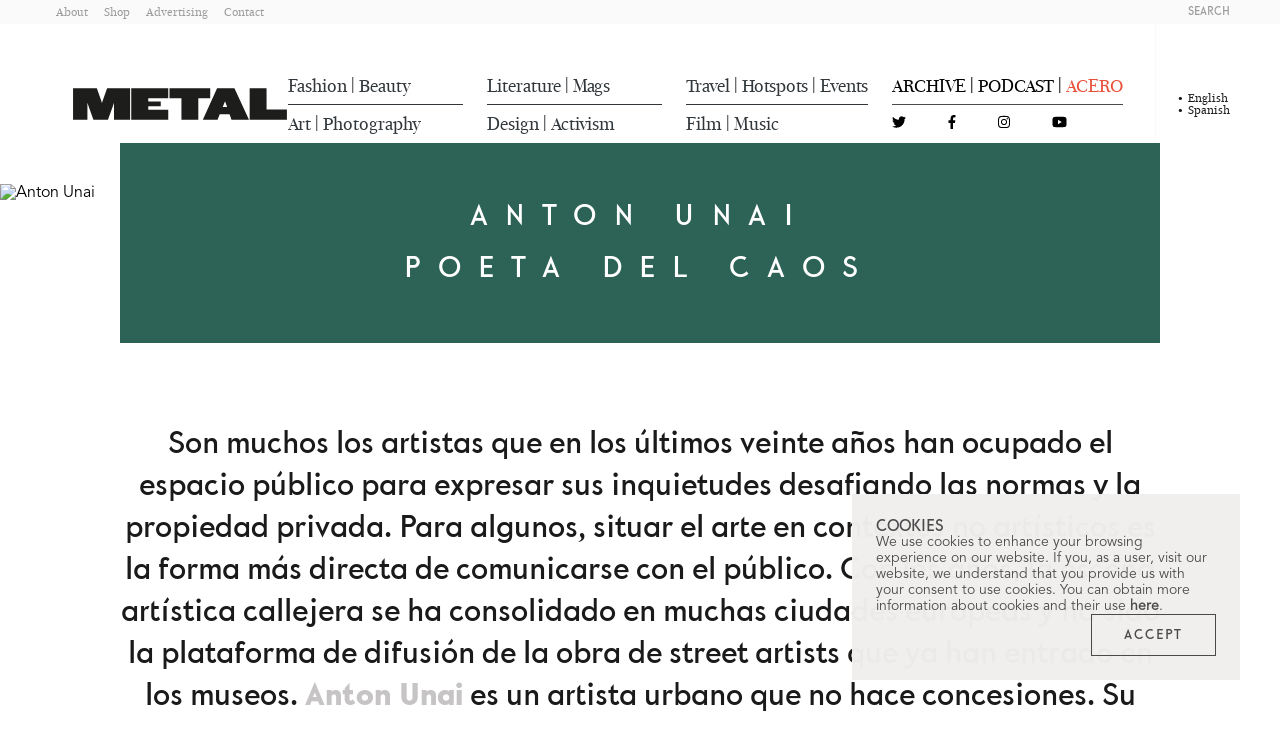

--- FILE ---
content_type: text/html;charset=utf-8
request_url: https://metalmagazine.eu/es/post/anton-unai-poeta-del-caos-sergi-dolade
body_size: 27155
content:
<!DOCTYPE html>
<html  lang="en">
<head><meta charset="utf-8">
<meta name="viewport" content="width=device-width, initial-scale=1.0, user-scalable=1.0, minimum-scale=1.0">
<title>Anton Unai | Metal Magazine</title>
<link rel="preconnect" href="https://www.google-analytics.com">
<meta name="msapplication-config" content="/browserconfig.xml">
<meta name="msapplication-TileImage" content="/mstile-150x150.png">
<meta http-equiv="content-language" content="es">
<link rel="icon" type="image/png" sizes="16x16" href="/favicon-16x16.png">
<link rel="icon" type="image/png" sizes="32x32" href="/favicon-32x32.png">
<link rel="apple-touch-icon" type="image/png" sizes="180x180" href="/apple-touch-icon.png">
<link rel="icon" type="image/png" sizes="192x192" href="/android-chrome-192x192.png">
<link rel="icon" type="image/png" sizes="192x192" href="/android-chrome-512x512.png">
<link rel="manifest" href="/site.webmanifest">
<link rel="alternate" type="application/rss+xml" title="Metal Magazine | Spanish" href="/feed.es.xml">
<link rel="alternate" type="application/rss+xml" title="Metal Magazine | English" href="/feed.en.xml">
<script type="application/ld+json">{"@context":"https://schema.org","@type":"WebSite","name":"Metal Magazine","url":"https://metalmagazine.eu"}</script>
<meta name="msapplication-TileColor" content="#30363A">
<meta name="theme-color" content="#30363A">
<meta itemprop="name" content="Anton Unai | Metal Magazine">
<meta itemprop="description" content>
<meta itemprop="image">
<link rel="canonical" href="https://metalmagazine.eu/es/post/anton-unai-poeta-del-caos-sergi-dolade">
<meta name="description" content>
<meta name="keywords" content="Anton Unai, Poeta del caos, Arte, Urbano.">
<meta property="og:site_name" content="Metal Magazine">
<meta property="og:title" content="Anton Unai | Metal Magazine">
<meta property="og:type" content="website">
<meta property="og:description" content>
<meta name="twitter:title" content="Anton Unai | Metal Magazine">
<meta name="twitter:card" content="summary">
<meta name="twitter:site" content="@Metal_Magazine">
<meta name="twitter:description" content>
<script type="application/ld+json">{"@context":"https://schema.org","@type":"BlogPosting","headline":"Anton Unai","datePublished":"2015-04-10T00:00:00","keywords":"Anton Unai, Poeta del caos, Arte, Urbano.","description":"","articleBody":"Son muchos los artistas que en los últimos veinte años han ocupado el espacio público para expresar sus inquietudes desafiando las normas y la propiedad privada. Para algunos, situar el arte en contextos no artísticos es la forma más directa de comunicarse con el público. Con los años, la escena artística callejera se ha consolidado en muchas ciudades europeas y ha sido la plataforma de difusión de la obra de street artists que ya han entrado en los museos. Anton Unai es un artista urbano que no hace concesiones. Su estilo inclasificable le permite transitar sin parámetros rígidos y el resultado es una obra que no obedece a ningún límite. Prisionero de sí mismo en Tear Drops, su nuevo trabajo audiovisual, el artista comparte su búsqueda particular en un viaje hacia la nada. Su obra suscita tanto interés para las marcas de denim como en las calles de Berlín. Sus intervenciones en el Bread and Butter y sus acciones en plena calle son antológicas. Su técnica solo depende de las casualidades y los accidentes planeados con precisión. ¿Cuál ha sido&nbsp;tu recorrido artístico hasta hoy? A final de los años noventa me mudé de la calma chicha de un cañaveral junto al mar a vivir una Barcelona en&nbsp;auge, convertida en una de las&nbsp;grandes&nbsp;capitales mundiales del arte urbano.&nbsp; El ambiente callejero, gamberro y bohemio me dejó una profunda huella. Me marché a Berlín después de&nbsp;la&nbsp;ordenanza de civismo de 2006. Mi primera época de Berlín, estuvo marcada por muchos cuadros auto-referenciales, abundando  en alusiones ligadas a experiencias&nbsp;personales en torno al&nbsp;amor y a la nostalgia. En poco tiempo y con&nbsp;la representación de Circleculture Gallery, presenté “Fighting Gravity”&nbsp;dónde reuní gran parte de mis obras de diez años de viajes, fotos, dibujos,&nbsp;pinturas y escritos.&nbsp;Me distancié de mi introspección inicial y mi segundo ciclo se abre cuando en el 2013 decido incinerar toda mi obra. Tu trabajo ejemplifica la filosofía&nbsp;creativa de Joseph Beuys: la poesía del caos y el rechazo de la academia. ¿Cómo&nbsp;haces tuyo&nbsp;su lenguaje artístico? Como pintor me interesa el poder de las imágenes, porque resume toda la grandeza y miseria del ser humano. El lenguaje se apodera de uno.&nbsp;Me gusta la poesía que tiene un desarrollo lógico y al mismo tiempo&nbsp;despierta el epitelio de la sensibilidad.&nbsp;La poesía traza una identidad, recorre una&nbsp;senda, acumula sentimientos,&nbsp;viaja hacia el interior y se mira las manos para comprender que una de&nbsp;las señales es que somos frágiles y vulnerables. Vivo el hecho poético como necesidad; soy un lector continuo de poesía y&nbsp;en los largos periodos de sequía, saqueo los estantes de mi biblioteca&nbsp;para&nbsp;encontrar de nuevo aquellos poemas que han cimentado mi forma&nbsp;natural de ver la pintura. Eres un autodidacta. ¿Quiénes son tus&nbsp;referentes? Mis referentes son siempre poéticos. Todos. Desde Gilgamesh, el Mio Cid, Haikus, Nadaísmo, Zurich, Paris, Berlín, Apollinaire, Lorca, Neruda, lírica, épica,&nbsp;dramática.&nbsp;Whitman, Cernuda, Hernández, Machado, Salinas… ¡Ah pero la música me ha gustado más que la lectura! Para tus&nbsp;instalaciones utilizas objetos desechados. ¿Dónde los buscas y cómo los encuentras? Las obras de arte se sedimentan, caídas de viviendas para anidar extramuros, en la&nbsp;calle, en el silencio, en los sueños olvidados, desahucios, pieles&nbsp;rotas, edificios muertos, vidas pasadas, jarrones rotos, en los escombros de nuevas viviendas,&nbsp;incluso en mercadillos y sótanos. &nbsp;La vida, en realidad, es una&nbsp;calle donde dejamos y recogemos experiencias. ¿Qué tipo de materiales te interesan? El papel y la madera, por su proveniencia orgánica. De una semilla, crece un árbol, que te da un lápiz, papel y una mesa. La sangre la pones tú. Pero&nbsp;realmente me interesan todos los materiales. En la ciudad serán los sintéticos y en el campo los orgánicos. ¿Cómo es tu proceso creativo? Corazonadas, valor, exigencia, empeño, golpe de gracia, brutalidad, heroísmo, sencillez, intolerancia y rebeldía.&nbsp;Todos los días hay varios momentos&nbsp;de impulso que nos da un momento en que es posible cambiar todo lo&nbsp;que nos hace ser para poder transcender. El instante mágico es el momento en&nbsp;que sin mirar lo has hecho. Pero  como bien decía Picasso, mejor que te pille en el estudio... Los ingleses dicen que no hay mejor&nbsp;improvisación que una buena preparación. ¿Estás de acuerdo? Si los ingleses son prevenidos, dicen de los alemanes que no tienen plan B. Yo no hago planes para la improvisación. Eso sería mear en la agua&nbsp;que estas a punto de beber. ¿Cómo te preparas para la improvisación de&nbsp;tus instalaciones? El vacío. No pensar nada. No ver nada. Estar dispuesto… ¿Qué te inspira de esta sociedad enferma? Los azotes físicos y las calamidades de la naturaleza humana hicieron&nbsp;necesaria la sociedad. La sociedad se agregó a los desastres de la&nbsp;naturaleza.&nbsp;Los inconvenientes de la sociedad hicieron necesario al&nbsp;gobierno, y el gobierno se agregó a los desastres de la sociedad. Nuestra naturaleza es la&nbsp;que me inspira. Construir, levantar y destruirnos. Tus piezas tienen varias lecturas, pero&nbsp;hay algo visible que es la contraposición entre lo delicado y lo rudo, que&nbsp;expresa un sentimiento&nbsp;ambivalente. ¿A quién o a quienes diriges tus mensajes? Solo hacia mí. Es mi correspondencia interna. Algunos podrían decir que te mueves en el&nbsp;espacio de la provocación. ¿Estás de acuerdo? Sólo té diré que la ferocidad se define como crueldad y agresividad que muestran determinados animales, personas y cosas. La definición exacta es esta: \"La ferocidad del tigre; sus ojos brillaron con ferocidad; pocas veces habrá podido mostrarse tan al desnudo la ferocidad de la condición humana como en este crimen; el volcán manifestó su ferocidad durante la erupción\". Tu técnica más visible es el collage.&nbsp;¿Es así como entiendes la vida? La vida moderna igual que el collage nos proporciona temas sobre los que pensar, pero no nos deja tiempo para hacerlo. Un cuadro debería crearse en el tiempo&nbsp;que uno mira un escaparate. Y el collage, te ofrece esa inmediatez. Los títulos de tus&nbsp;exposiciones individuales son muy llamativos. ¿Puedes comentarlos? 2013 – Assess the Damages: roturas,&nbsp;rajas,&nbsp;agujeros y&nbsp;sietes emocionales. 2011 – The&nbsp;Birth of Tragedy:&nbsp; &nbsp;Romeo y Julieta.&nbsp;Desastre,&nbsp;calamidad,&nbsp;catástrofe. 2009 – Fighting Gravity: emancipación, rescate, libertad y huída. 2009 – Todas las obras de arte deben empezar&nbsp;por el final: creación y realidad subconsciente, onírica, imaginaria e irracional más allá de la realidad. Puro&nbsp;ejercicio surrealista. Colaboraste con Ralph&nbsp;Lauren’s Polo Jeans Co. para su opening en Berlín. ¿Cómo es tu relación con el mundo de&nbsp;la moda? Todo lo que no es eterno está eternamente revisado, descuartizado, revertido, re-empaquetado y vendido por el monstruo de la moda. Es un ejercicio artístico en si mismo, en cuanto a que&nbsp;ellos no lo vean va todo bien. La moda me da de comer. ¡Cuanto más me mofo de ella, más me pagan!&nbsp; Eres considerado como un poeta visual. ¿Te sientes&nbsp;cómodo con esa etiqueta?  Esa etiqueta me la he impuesto yo. Para evitar otras como, artista, pintor, street artist, etc. Tu imaginario está relacionado con los símbolos,&nbsp;las tradiciones y las metáforas. ¿No te inspira suficientemente la realidad? Sí,  la realidad la invades de tu imaginario.... pues... ¡Voilà! Tus reflexiones tienen que ver con la&nbsp;dificultad de ser y existir. ¿Qué sentido tiene la vida para ti? ¿Qué sabe el pez del agua donde nada toda su vida? Estás preparando el corto documental Tear Drops. ¿Qué&nbsp;quieres contar sobre el proyecto? Habla de las instituciones: la religión, la familia, el arte. Mis obsesiones: la luz, la pureza, la pintura, el sexo y la muerte. Utilizo motivos: un espejo, la sal, la ceremonia, la viudez, la máscara, el doble y&nbsp;figuras de estilo: primer plano, frontalidad, auto grabación, exteriores, sin maquillaje. Todos estos elementos determinan el marco físico y metafísico en el horizonte de este corto que ya estoy editando en Berlín. El Street Art sigue siendo perseguido y&nbsp;penado en Barcelona, donde ya no podemos ver ninguno de tus graffitis. Berlín&nbsp;es más permisivo.&nbsp;¿Hay un “circuito” para ver tus intervenciones&nbsp;callejeras? A solas en el estudio soy alguien. En la calle nadie. Berlín es el circuito. Sus gentes, tranvías, arboledas, comida barata, bicis, caos, silencios, museos. Barcelona&nbsp;ya la viví, me enamoré y desenamoré. No cambian las ciudades, cambian los que las habitan. En la promo de una exposición tuya se dice&nbsp;que es la historia de un gato salvaje que vive en un mundo hecho para perros. Los&nbsp;gatos salvajes no&nbsp;son animales domésticos… ¿Dónde habitan? Felis Silvestris,&nbsp;es un animal solitario cuyo territorio puede abarcar unos&nbsp;2 km².&nbsp;Es de carácter esquivo, territorial, vespertino y nocturno, lo que&nbsp;dificulta&nbsp;notablemente su estudio. Muy arisco y agresivo, rehúye la&nbsp;presencia humana, por lo que es difícil de ver. Sin embargo, en la época&nbsp;de celo le gustan las discotecas,&nbsp;cafeterías, leer al sol, sentarse en un parque o esperar en los puentes... TEXTO SERGI DOLADÉ FOTOS ALEX MARCUS","articleSection":"Art","publisher":{"@type":"Organization","name":"Metal Magazine","logo":{"@type":"ImageObject","url":"https://d1nb66474jleql.cloudfront.net/assets/140c8043-a2af-4fb0-937b-6b68f529e6ea.svg"}},"editor":{"@type":"Organization","name":"Metal Magazine","logo":{"@type":"ImageObject","url":"https://d1nb66474jleql.cloudfront.net/assets/140c8043-a2af-4fb0-937b-6b68f529e6ea.svg"}},"copyrightHolder":{"@type":"Organization","name":"Metal Magazine","logo":{"@type":"ImageObject","url":"https://d1nb66474jleql.cloudfront.net/assets/140c8043-a2af-4fb0-937b-6b68f529e6ea.svg"}},"alternativeHeadline":"Poeta del caos","author":{"@type":"Person","name":" SERGI DOLADÉ "},"image":{"@type":"ImageObject","url":"https://d1nb66474jleql.cloudfront.net/assets/29bb07da-a0c8-4614-8d4e-ba3c1a60d2fd/vhpabhhl8x0calzfih1a.jpg","height":482,"width":724},"thumbnail":{"@type":"ImageObject","url":"https://d1nb66474jleql.cloudfront.net/assets/f72f2b7b-472f-496c-8b8a-592e09245d72/vhpabhhl8x0calzfih1a.jpg","height":482,"width":724}}</script>
<style>.post-content__headline[data-v-a796668f]{color:#1a1a1a;font-family:Koban Beta\ 307;font-size:1.25rem;font-stretch:normal;font-weight:400;line-height:1.5;text-align:center}@media (min-width:1024px){.post-content__headline[data-v-a796668f]{font-size:1.75rem}}.post-content__headline[data-v-a796668f] a{color:#c6c4c4!important}</style>
<style>.post-content__text[data-v-cf70cac4]{color:#1a1a1a;font-family:New Fournier BP Large;font-size:1.125rem;line-height:1.5;margin-bottom:1rem;margin-top:1rem}@media (min-width:1024px){.post-content__text[data-v-cf70cac4]{font-size:1.5rem}}.post-content__text[data-v-cf70cac4] a{color:#c6c4c4!important}</style>
<style>.post-content__question[data-v-bcb94cb6]{color:#1a1a1a;font-family:New Fournier BP Large;font-size:1.125rem;font-stretch:normal;font-weight:700;line-height:1.5;margin-bottom:.5rem;margin-top:1rem}@media (min-width:1024px){.post-content__question[data-v-bcb94cb6]{font-size:1.5rem}}.post-content__question[data-v-bcb94cb6] a{color:#c6c4c4!important}</style>
<style>.post-content__answer[data-v-77ae4261]{color:#1a1a1a;font-family:New Fournier BP Large;font-size:1.125rem;line-height:1.5}@media (min-width:1024px){.post-content__answer[data-v-77ae4261]{font-size:1.5rem}}.post-content__answer[data-v-77ae4261] a{color:#c6c4c4!important}</style>
<style>.post-content__note[data-v-8d3024f4]{border-top:1px solid #c6c4c4;color:#726b74;font-family:New Fournier BP Large;font-size:.95rem}@media (min-width:1024px){.post-content__note[data-v-8d3024f4]{font-size:1rem}}.post-content__note[data-v-8d3024f4] a{color:#c6c4c4!important}</style>
<style>.post-content__quote[data-v-785adb15]{font-family:Koban Beta\ 307;font-size:1.6rem;font-stretch:normal;line-height:1.4;margin-bottom:2rem;margin-top:2rem;text-align:center}@media (min-width:1024px){.post-content__quote[data-v-785adb15]{font-size:1.875rem;margin-bottom:3.5rem;margin-top:3.5rem}}</style>
<style>.post-content__image__caption[data-v-8f3c6c78]{color:#726b74;font-family:Koban Beta\ 307;font-size:1rem;font-style:normal;text-align:center}</style>
<style>.post-content__embed{margin-bottom:1.5rem;margin-top:1.5rem}.post-content__embed blockquote,.post-content__embed iframe{max-width:100%!important;width:100%!important}.post-content__embed--video{aspect-ratio:16/9}.post-content__embed--video blockquote,.post-content__embed--video iframe{height:100%!important}</style>
<style>.post-content[data-v-4dec6b7f] .bold{font-weight:700}.post-content[data-v-4dec6b7f] .underline{text-decoration:underline}.post-content[data-v-4dec6b7f] .italic{font-style:italic}</style>
<style>.credits__title[data-v-ffb60a4a]{font-family:New Fournier BP Headline;margin-bottom:1.5rem;margin-top:1.5rem;text-align:center}.credits__title[data-v-ffb60a4a],.credits__title--lg[data-v-ffb60a4a]{font-size:1.125rem}@media (min-width:1024px){.credits__title--lg[data-v-ffb60a4a]{font-size:1.25rem}}</style>
<style>.credits__name[data-v-9cc83a70]{font-family:Koban Beta\ 307;margin-bottom:1.25rem;text-align:center}.credits__name[data-v-9cc83a70],.credits__name--lg[data-v-9cc83a70]{font-size:.875rem}@media (min-width:1024px){.credits__name--lg[data-v-9cc83a70]{font-size:1.125rem}}</style>
<style>.credits__job[data-v-883c8416]{font-family:New Fournier BP Headline;font-stretch:normal;font-weight:400;margin-bottom:.25rem;text-align:center}.credits__job[data-v-883c8416],.credits__job--lg[data-v-883c8416]{font-size:1rem}@media (min-width:1024px){.credits__job--lg[data-v-883c8416]{font-size:1rem}}</style>
<style>.credits .container[data-v-41711e93]{align-items:center;display:flex;flex-direction:column}.credits .container .post-credit__block:last-child div[data-v-41711e93]:last-child{margin-bottom:0!important}.credits--fashion .container[data-v-41711e93]{align-items:center;display:flex;flex-direction:column}</style>
<style>.magazine-banner__button[data-v-0258dfb3]{border:1px solid #1a1a1a;color:#1a1a1a;font-family:Koban Beta\ 307;font-size:1rem;font-stretch:normal;letter-spacing:.35rem;padding:1rem 1.75rem}@media (min-width:1024px){.magazine-banner__button[data-v-0258dfb3]{font-size:1rem}}.magazine-banner__button[data-v-0258dfb3]:hover{background-color:#1a1a1a;color:#fff}</style>
<style>[data-v-48a9cde1] .col-1{width:100%}@media (min-width:1024px){[data-v-48a9cde1] .col-1{width:16.6666666667%}}[data-v-48a9cde1] .col-offset-1{margin-left:0}@media (min-width:1024px){[data-v-48a9cde1] .col-offset-1{margin-left:16.6666666667%}}[data-v-48a9cde1] .col-2{width:100%}@media (min-width:1024px){[data-v-48a9cde1] .col-2{width:33.3333333333%}}[data-v-48a9cde1] .col-offset-2{margin-left:0}@media (min-width:1024px){[data-v-48a9cde1] .col-offset-2{margin-left:33.3333333333%}}[data-v-48a9cde1] .col-3{width:100%}@media (min-width:1024px){[data-v-48a9cde1] .col-3{width:50%}}[data-v-48a9cde1] .col-offset-3{margin-left:0}@media (min-width:1024px){[data-v-48a9cde1] .col-offset-3{margin-left:50%}}[data-v-48a9cde1] .col-4{width:100%}@media (min-width:1024px){[data-v-48a9cde1] .col-4{width:66.6666666667%}}[data-v-48a9cde1] .col-offset-4{margin-left:0}@media (min-width:1024px){[data-v-48a9cde1] .col-offset-4{margin-left:66.6666666667%}}[data-v-48a9cde1] .col-5{width:100%}@media (min-width:1024px){[data-v-48a9cde1] .col-5{width:83.3333333333%}}[data-v-48a9cde1] .col-offset-5{margin-left:0}@media (min-width:1024px){[data-v-48a9cde1] .col-offset-5{margin-left:83.3333333333%}}[data-v-48a9cde1] .col-6{width:100%}@media (min-width:1024px){[data-v-48a9cde1] .col-6{width:100%}}[data-v-48a9cde1] .col-offset-6{margin-left:0}@media (min-width:1024px){[data-v-48a9cde1] .col-offset-6{margin-left:100%}}</style>
<style>@charset "UTF-8";.navbar[data-v-63ea6c05]{transition:top .3s ease-in-out}.navbar[data-v-63ea6c05]  .navbar__category{font-family:New Fournier BP Large Headline;font-size:1.125rem;font-stretch:normal;font-weight:500;text-transform:capitalize}.navbar[data-v-63ea6c05]  .navbar__social-icon{align-items:center;display:flex;font-size:.875rem}.navbar__action[data-v-63ea6c05]{color:#9b9b9b;font-family:Koban Beta\ 307;font-size:.625rem;font-stretch:normal;text-transform:uppercase}.navbar__action--dark[data-v-63ea6c05]{color:#4a4a4a}.navbar__language[data-v-63ea6c05]{color:#9b9b9b;font-family:New Fournier BP Large;font-size:.75rem;font-stretch:condensed;line-height:1;position:relative;text-transform:capitalize}.navbar__language--selected[data-v-63ea6c05]{color:#1a1a1a}.navbar__language--selected[data-v-63ea6c05]:before{content:"•";font-size:14px;left:-10px;position:absolute;top:50%;transform:translateY(-50%)}.navbar__category-line[data-v-63ea6c05]{background-color:#4a4a4a;height:1px}.navbar__static-link[data-v-63ea6c05]{color:#9b9b9b;font-family:New Fournier BP Large;font-size:.78rem;font-stretch:normal;font-weight:500;text-transform:capitalize}</style>
<style>.burger-icon[data-v-d2cb949f]{cursor:pointer;height:16px;position:relative;transform:rotate(0deg);transition:.5s ease-in-out;width:18px}.burger-icon__line[data-v-d2cb949f]{background:#1a1a1a;border-radius:9px;display:block;height:2px;left:0;opacity:1;position:absolute;transform:rotate(0deg);transition:.25s ease-in-out;width:100%}.burger-icon__line[data-v-d2cb949f]:first-child{top:0}.burger-icon__line[data-v-d2cb949f]:nth-child(2),.burger-icon__line[data-v-d2cb949f]:nth-child(3){top:6px}.burger-icon__line[data-v-d2cb949f]:nth-child(4){top:12px}.burger-icon--active .burger-icon__line[data-v-d2cb949f]:first-child{left:50%;top:6px;width:0}.burger-icon--active .burger-icon__line[data-v-d2cb949f]:nth-child(2){transform:rotate(45deg)}.burger-icon--active .burger-icon__line[data-v-d2cb949f]:nth-child(3){transform:rotate(-45deg)}.burger-icon--active .burger-icon__line[data-v-d2cb949f]:nth-child(4){left:50%;top:15px;width:0}</style>
<style>.navbar[data-v-2b987649]{transition:top .3s ease-in-out}.navbar__credits[data-v-2b987649]{font-family:Koban Beta\ 307}.navbar__credits__title[data-v-2b987649]{color:#726b74;font-size:1rem}.navbar__credits__author[data-v-2b987649]{color:#c1bebe;font-size:.875rem}</style>
<style>.navbar[data-v-2b417ab3]  .navbar__category{font-family:New Fournier BP Large Headline;font-size:.875rem;text-transform:capitalize}.navbar__social-icon[data-v-2b417ab3]{font-size:.875rem}.navbar__action[data-v-2b417ab3]{color:#9b9b9b;font-family:Koban Beta\ 307;font-size:.625rem;font-stretch:normal;text-transform:uppercase}.navbar__action--dark[data-v-2b417ab3]{color:#4a4a4a}.navbar__language[data-v-2b417ab3]{color:#9b9b9b;font-family:New Fournier BP Large;font-size:.75rem;font-stretch:condensed}.navbar__language--selected[data-v-2b417ab3]{color:#1a1a1a}.navbar__static-link[data-v-2b417ab3]{color:#9b9b9b;font-family:New Fournier BP Large;font-size:.78rem;font-stretch:normal;font-weight:500;text-transform:capitalize}</style>
<style>/*! tailwindcss v3.3.2 | MIT License | https://tailwindcss.com*/*,:after,:before{border:0 solid #d8d8d8;box-sizing:border-box}:after,:before{--tw-content:""}html{line-height:1.5;-webkit-text-size-adjust:100%;font-family:ui-sans-serif,system-ui,-apple-system,BlinkMacSystemFont,Segoe UI,Roboto,Helvetica Neue,Arial,Noto Sans,sans-serif,Apple Color Emoji,Segoe UI Emoji,Segoe UI Symbol,Noto Color Emoji;font-feature-settings:normal;font-variation-settings:normal;tab-size:4}body{line-height:inherit;margin:0}hr{border-top-width:1px;color:inherit;height:0}abbr:where([title]){-webkit-text-decoration:underline dotted;text-decoration:underline dotted}h1,h2,h3,h4,h5,h6{font-size:inherit;font-weight:inherit}a{color:inherit;text-decoration:inherit}b,strong{font-weight:bolder}code,kbd,pre,samp{font-family:ui-monospace,SFMono-Regular,Menlo,Monaco,Consolas,Liberation Mono,Courier New,monospace;font-size:1em}small{font-size:80%}sub,sup{font-size:75%;line-height:0;position:relative;vertical-align:baseline}sub{bottom:-.25em}sup{top:-.5em}table{border-collapse:collapse;border-color:inherit;text-indent:0}button,input,optgroup,select,textarea{color:inherit;font-family:inherit;font-size:100%;font-weight:inherit;line-height:inherit;margin:0;padding:0}button,select{text-transform:none}[type=button],[type=reset],[type=submit],button{-webkit-appearance:button;background-color:transparent;background-image:none}:-moz-focusring{outline:auto}:-moz-ui-invalid{box-shadow:none}progress{vertical-align:baseline}::-webkit-inner-spin-button,::-webkit-outer-spin-button{height:auto}[type=search]{-webkit-appearance:textfield;outline-offset:-2px}::-webkit-search-decoration{-webkit-appearance:none}::-webkit-file-upload-button{-webkit-appearance:button;font:inherit}summary{display:list-item}blockquote,dd,dl,figure,h1,h2,h3,h4,h5,h6,hr,p,pre{margin:0}fieldset{margin:0}fieldset,legend{padding:0}menu,ol,ul{list-style:none;margin:0;padding:0}textarea{resize:vertical}input::placeholder,textarea::placeholder{color:#c1bebe;opacity:1}[role=button],button{cursor:pointer}:disabled{cursor:default}audio,canvas,embed,iframe,img,object,svg,video{display:block;vertical-align:middle}img,video{height:auto;max-width:100%}[hidden]{display:none}*,:after,:before{--tw-border-spacing-x:0;--tw-border-spacing-y:0;--tw-translate-x:0;--tw-translate-y:0;--tw-rotate:0;--tw-skew-x:0;--tw-skew-y:0;--tw-scale-x:1;--tw-scale-y:1;--tw-pan-x: ;--tw-pan-y: ;--tw-pinch-zoom: ;--tw-scroll-snap-strictness:proximity;--tw-gradient-from-position: ;--tw-gradient-via-position: ;--tw-gradient-to-position: ;--tw-ordinal: ;--tw-slashed-zero: ;--tw-numeric-figure: ;--tw-numeric-spacing: ;--tw-numeric-fraction: ;--tw-ring-inset: ;--tw-ring-offset-width:0px;--tw-ring-offset-color:#fff;--tw-ring-color:rgba(59,130,246,.5);--tw-ring-offset-shadow:0 0 #0000;--tw-ring-shadow:0 0 #0000;--tw-shadow:0 0 #0000;--tw-shadow-colored:0 0 #0000;--tw-blur: ;--tw-brightness: ;--tw-contrast: ;--tw-grayscale: ;--tw-hue-rotate: ;--tw-invert: ;--tw-saturate: ;--tw-sepia: ;--tw-drop-shadow: ;--tw-backdrop-blur: ;--tw-backdrop-brightness: ;--tw-backdrop-contrast: ;--tw-backdrop-grayscale: ;--tw-backdrop-hue-rotate: ;--tw-backdrop-invert: ;--tw-backdrop-opacity: ;--tw-backdrop-saturate: ;--tw-backdrop-sepia: }::backdrop{--tw-border-spacing-x:0;--tw-border-spacing-y:0;--tw-translate-x:0;--tw-translate-y:0;--tw-rotate:0;--tw-skew-x:0;--tw-skew-y:0;--tw-scale-x:1;--tw-scale-y:1;--tw-pan-x: ;--tw-pan-y: ;--tw-pinch-zoom: ;--tw-scroll-snap-strictness:proximity;--tw-gradient-from-position: ;--tw-gradient-via-position: ;--tw-gradient-to-position: ;--tw-ordinal: ;--tw-slashed-zero: ;--tw-numeric-figure: ;--tw-numeric-spacing: ;--tw-numeric-fraction: ;--tw-ring-inset: ;--tw-ring-offset-width:0px;--tw-ring-offset-color:#fff;--tw-ring-color:rgba(59,130,246,.5);--tw-ring-offset-shadow:0 0 #0000;--tw-ring-shadow:0 0 #0000;--tw-shadow:0 0 #0000;--tw-shadow-colored:0 0 #0000;--tw-blur: ;--tw-brightness: ;--tw-contrast: ;--tw-grayscale: ;--tw-hue-rotate: ;--tw-invert: ;--tw-saturate: ;--tw-sepia: ;--tw-drop-shadow: ;--tw-backdrop-blur: ;--tw-backdrop-brightness: ;--tw-backdrop-contrast: ;--tw-backdrop-grayscale: ;--tw-backdrop-hue-rotate: ;--tw-backdrop-invert: ;--tw-backdrop-opacity: ;--tw-backdrop-saturate: ;--tw-backdrop-sepia: }.container{margin-left:auto;margin-right:auto;padding-left:1.5rem;padding-right:1.5rem}@media (min-width:100%){.container{max-width:100%}}.container{max-width:100%;width:100%}@media (min-width:1280px){.container{max-width:85%;width:85%}}.sr-only{height:1px;margin:-1px;overflow:hidden;padding:0;position:absolute;width:1px;clip:rect(0,0,0,0);border-width:0;white-space:nowrap}.visible{visibility:visible}.\!fixed{position:fixed!important}.fixed{position:fixed}.absolute{position:absolute}.relative{position:relative}.sticky{position:sticky}.-top-28{top:-7rem}.bottom-0{bottom:0}.bottom-1\/2{bottom:50%}.left-0{left:0}.left-1\/2{left:50%}.right-0{right:0}.right-1\/2{right:50%}.right-2{right:.5rem}.right-2\.5{right:.625rem}.top-0{top:0}.top-1\/2{top:50%}.top-2{top:.5rem}.top-2\.5{top:.625rem}.-z-20{z-index:-20}.z-10{z-index:10}.z-20{z-index:20}.z-30{z-index:30}.z-40{z-index:40}.z-50{z-index:50}.col-span-2{grid-column:span 2/span 2}.row-start-2{grid-row-start:2}.m-3{margin:.75rem}.m-auto{margin:auto}.-mx-4{margin-left:-1rem;margin-right:-1rem}.-mx-9{margin-left:-2.25rem;margin-right:-2.25rem}.mx-1{margin-left:.25rem;margin-right:.25rem}.mx-3{margin-left:.75rem;margin-right:.75rem}.mx-auto{margin-left:auto;margin-right:auto}.my-10{margin-bottom:2.5rem;margin-top:2.5rem}.my-12{margin-bottom:3rem;margin-top:3rem}.my-14{margin-bottom:3.5rem;margin-top:3.5rem}.my-4{margin-bottom:1rem;margin-top:1rem}.my-5{margin-bottom:1.25rem;margin-top:1.25rem}.my-6{margin-bottom:1.5rem;margin-top:1.5rem}.my-8{margin-bottom:2rem;margin-top:2rem}.mb-1{margin-bottom:.25rem}.mb-12{margin-bottom:3rem}.mb-2{margin-bottom:.5rem}.mb-20{margin-bottom:5rem}.mb-4{margin-bottom:1rem}.mb-5{margin-bottom:1.25rem}.mb-6{margin-bottom:1.5rem}.mb-7{margin-bottom:1.75rem}.ml-4{margin-left:1rem}.ml-6{margin-left:1.5rem}.mr-12{margin-right:3rem}.mr-2{margin-right:.5rem}.mr-5{margin-right:1.25rem}.mr-8{margin-right:2rem}.mt-0{margin-top:0}.mt-10{margin-top:2.5rem}.mt-4{margin-top:1rem}.mt-5{margin-top:1.25rem}.mt-6{margin-top:1.5rem}.mt-7{margin-top:1.75rem}.mt-\[10px\]{margin-top:10px}.block{display:block}.inline-block{display:inline-block}.inline{display:inline}.flex{display:flex}.inline-flex{display:inline-flex}.grid{display:grid}.hidden{display:none}.aspect-3\/2{aspect-ratio:3/2}.aspect-square{aspect-ratio:1/1}.aspect-video{aspect-ratio:16/9}.h-1{height:.25rem}.h-1\.5{height:.375rem}.h-10{height:2.5rem}.h-14{height:3.5rem}.h-3{height:.75rem}.h-44{height:11rem}.h-46{height:11.5rem}.h-5{height:1.25rem}.h-6{height:1.5rem}.h-60{height:15rem}.h-8{height:2rem}.h-\[3px\]{height:3px}.h-\[76px\]{height:76px}.h-full{height:100%}.w-10{width:2.5rem}.w-11{width:2.75rem}.w-15{width:3.75rem}.w-20{width:5rem}.w-28{width:7rem}.w-3{width:.75rem}.w-32{width:8rem}.w-36{width:9rem}.w-5{width:1.25rem}.w-54{width:13.5rem}.w-6{width:1.5rem}.w-60{width:15rem}.w-auto{width:auto}.w-full{width:100%}.min-w-min{min-width:min-content}.max-w-4xl{max-width:56rem}.max-w-6xl{max-width:72rem}.max-w-\[250px\]{max-width:250px}.max-w-\[635px\]{max-width:635px}.max-w-\[960px\]{max-width:960px}.max-w-full{max-width:100%}.flex-1{flex:1 1 0%}.basis-\[1024px\]{flex-basis:1024px}.-translate-y-1\/2{--tw-translate-y:-50%;transform:translate(var(--tw-translate-x),-50%) rotate(var(--tw-rotate)) skewX(var(--tw-skew-x)) skewY(var(--tw-skew-y)) scaleX(var(--tw-scale-x)) scaleY(var(--tw-scale-y));transform:translate(var(--tw-translate-x),var(--tw-translate-y)) rotate(var(--tw-rotate)) skewX(var(--tw-skew-x)) skewY(var(--tw-skew-y)) scaleX(var(--tw-scale-x)) scaleY(var(--tw-scale-y))}.translate-x-1\/2{--tw-translate-x:50%;transform:translate(50%,var(--tw-translate-y)) rotate(var(--tw-rotate)) skewX(var(--tw-skew-x)) skewY(var(--tw-skew-y)) scaleX(var(--tw-scale-x)) scaleY(var(--tw-scale-y));transform:translate(var(--tw-translate-x),var(--tw-translate-y)) rotate(var(--tw-rotate)) skewX(var(--tw-skew-x)) skewY(var(--tw-skew-y)) scaleX(var(--tw-scale-x)) scaleY(var(--tw-scale-y))}.translate-y-1\/2{--tw-translate-y:50%;transform:translate(var(--tw-translate-x),50%) rotate(var(--tw-rotate)) skewX(var(--tw-skew-x)) skewY(var(--tw-skew-y)) scaleX(var(--tw-scale-x)) scaleY(var(--tw-scale-y));transform:translate(var(--tw-translate-x),var(--tw-translate-y)) rotate(var(--tw-rotate)) skewX(var(--tw-skew-x)) skewY(var(--tw-skew-y)) scaleX(var(--tw-scale-x)) scaleY(var(--tw-scale-y))}.translate-y-\[110\%\]{--tw-translate-y:110%;transform:translate(var(--tw-translate-x),110%) rotate(var(--tw-rotate)) skewX(var(--tw-skew-x)) skewY(var(--tw-skew-y)) scaleX(var(--tw-scale-x)) scaleY(var(--tw-scale-y))}.transform,.translate-y-\[110\%\]{transform:translate(var(--tw-translate-x),var(--tw-translate-y)) rotate(var(--tw-rotate)) skewX(var(--tw-skew-x)) skewY(var(--tw-skew-y)) scaleX(var(--tw-scale-x)) scaleY(var(--tw-scale-y))}.cursor-default{cursor:default}.cursor-pointer{cursor:pointer}.select-none{-webkit-user-select:none;user-select:none}.resize{resize:both}.auto-cols-max{grid-auto-columns:max-content}.grid-flow-col{grid-auto-flow:column}.auto-rows-auto{grid-auto-rows:auto}.grid-cols-1{grid-template-columns:repeat(1,minmax(0,1fr))}.grid-cols-2{grid-template-columns:repeat(2,minmax(0,1fr))}.grid-cols-3{grid-template-columns:repeat(3,minmax(0,1fr))}.grid-cols-\[1fr_1fr_1fr_1fr\]{grid-template-columns:1fr 1fr 1fr 1fr}.flex-row{flex-direction:row}.flex-col{flex-direction:column}.flex-col-reverse{flex-direction:column-reverse}.flex-wrap{flex-wrap:wrap}.content-center{align-content:center}.items-start{align-items:flex-start}.items-center{align-items:center}.justify-end{justify-content:flex-end}.justify-center{justify-content:center}.justify-between{justify-content:space-between}.gap-0{gap:0}.gap-1{gap:.25rem}.gap-10{gap:2.5rem}.gap-12{gap:3rem}.gap-14{gap:3.5rem}.gap-18{gap:4.5rem}.gap-2{gap:.5rem}.gap-2\.5{gap:.625rem}.gap-20{gap:5rem}.gap-24{gap:6rem}.gap-3{gap:.75rem}.gap-4{gap:1rem}.gap-6{gap:1.5rem}.gap-7{gap:1.75rem}.gap-8{gap:2rem}.gap-x-10{column-gap:2.5rem}.gap-x-12{column-gap:3rem}.gap-x-2{column-gap:.5rem}.gap-x-6{column-gap:1.5rem}.gap-x-8{column-gap:2rem}.gap-y-2{row-gap:.5rem}.gap-y-4{row-gap:1rem}.gap-y-8{row-gap:2rem}.place-self-end{place-self:end}.overflow-hidden{overflow:hidden}.overflow-y-auto{overflow-y:auto}.whitespace-nowrap{white-space:nowrap}.rounded-full{border-radius:9999px}.border{border-width:1px}.border-2{border-width:2px}.border-x-0{border-left-width:0;border-right-width:0}.border-y-5{border-bottom-width:5px;border-top-width:5px}.border-b{border-bottom-width:1px}.border-l{border-left-width:1px}.border-r{border-right-width:1px}.border-none{border-style:none}.border-gray-150{--tw-border-opacity:1;border-color:#e4e4e5;border-color:rgb(228 228 229/var(--tw-border-opacity))}.border-gray-50{--tw-border-opacity:1;border-color:#fafafb;border-color:rgb(250 250 251/var(--tw-border-opacity))}.border-gray-650{--tw-border-opacity:1;border-color:#4a4a4a;border-color:rgb(74 74 74/var(--tw-border-opacity))}.bg-gray-100{--tw-bg-opacity:1;background-color:#f6f6f6;background-color:rgb(246 246 246/var(--tw-bg-opacity))}.bg-gray-125\/\[\.98\]{background-color:hsla(0,10%,94%,.98)}.bg-gray-200{--tw-bg-opacity:1;background-color:#d8d8d8;background-color:rgb(216 216 216/var(--tw-bg-opacity))}.bg-gray-50{--tw-bg-opacity:1;background-color:#fafafb;background-color:rgb(250 250 251/var(--tw-bg-opacity))}.bg-gray-600\/70{background-color:hsla(287,4%,44%,.7)}.bg-gray-650{--tw-bg-opacity:1;background-color:#4a4a4a;background-color:rgb(74 74 74/var(--tw-bg-opacity))}.bg-gray-700{--tw-bg-opacity:1;background-color:#434d53;background-color:rgb(67 77 83/var(--tw-bg-opacity))}.bg-gray-750{--tw-bg-opacity:1;background-color:#30363a;background-color:rgb(48 54 58/var(--tw-bg-opacity))}.bg-transparent{background-color:transparent}.bg-white{--tw-bg-opacity:1;background-color:#fff;background-color:rgb(255 255 255/var(--tw-bg-opacity))}.fill-current{fill:currentColor}.object-cover{object-fit:cover}.object-left-top{object-position:left top}.object-right-top{object-position:right top}.p-0{padding:0}.p-4{padding:1rem}.p-6{padding:1.5rem}.\!py-4{padding-bottom:1rem!important;padding-top:1rem!important}.px-0{padding-left:0;padding-right:0}.px-2{padding-left:.5rem;padding-right:.5rem}.px-3{padding-left:.75rem;padding-right:.75rem}.px-4{padding-left:1rem;padding-right:1rem}.px-5{padding-left:1.25rem;padding-right:1.25rem}.px-6{padding-left:1.5rem;padding-right:1.5rem}.px-7{padding-left:1.75rem;padding-right:1.75rem}.px-8{padding-left:2rem;padding-right:2rem}.px-9{padding-left:2.25rem;padding-right:2.25rem}.py-1{padding-bottom:.25rem;padding-top:.25rem}.py-1\.5{padding-bottom:.375rem;padding-top:.375rem}.py-10{padding-bottom:2.5rem;padding-top:2.5rem}.py-12{padding-bottom:3rem;padding-top:3rem}.py-14{padding-bottom:3.5rem;padding-top:3.5rem}.py-2{padding-bottom:.5rem;padding-top:.5rem}.py-20{padding-bottom:5rem;padding-top:5rem}.py-3{padding-bottom:.75rem;padding-top:.75rem}.py-3\.5{padding-bottom:.875rem;padding-top:.875rem}.py-4{padding-bottom:1rem;padding-top:1rem}.py-5{padding-bottom:1.25rem;padding-top:1.25rem}.py-6{padding-bottom:1.5rem;padding-top:1.5rem}.py-8{padding-bottom:2rem;padding-top:2rem}.pb-10{padding-bottom:2.5rem}.pb-12{padding-bottom:3rem}.pb-2{padding-bottom:.5rem}.pb-3{padding-bottom:.75rem}.pb-4{padding-bottom:1rem}.pb-6{padding-bottom:1.5rem}.pb-7{padding-bottom:1.75rem}.pb-8{padding-bottom:2rem}.pl-14{padding-left:3.5rem}.pl-18{padding-left:4.5rem}.pl-2{padding-left:.5rem}.pl-5{padding-left:1.25rem}.pr-4{padding-right:1rem}.pr-8{padding-right:2rem}.pt-1{padding-top:.25rem}.pt-1\.5{padding-top:.375rem}.pt-12{padding-top:3rem}.pt-2{padding-top:.5rem}.pt-4{padding-top:1rem}.pt-5{padding-top:1.25rem}.pt-6{padding-top:1.5rem}.pt-8{padding-top:2rem}.text-center{text-align:center}.text-2xl{font-size:1.5rem;line-height:2rem}.text-3xl{font-size:1.875rem;line-height:2.25rem}.text-sm{font-size:.875rem;line-height:1.25rem}.text-xl{font-size:1.25rem;line-height:1.75rem}.text-xs{font-size:.75rem;line-height:1rem}.font-bold{font-weight:700}.uppercase{text-transform:uppercase}.lowercase{text-transform:lowercase}.capitalize{text-transform:capitalize}.italic{font-style:italic}.leading-7{line-height:1.75rem}.leading-loose{line-height:2}.leading-normal{line-height:1.5}.\!text-gray-450{--tw-text-opacity:1!important;color:#9b9b9b!important;color:rgb(155 155 155/var(--tw-text-opacity))!important}.\!text-white{--tw-text-opacity:1!important;color:#fff!important;color:rgb(255 255 255/var(--tw-text-opacity))!important}.text-gray-350{--tw-text-opacity:1;color:#c6c4c4;color:rgb(198 196 196/var(--tw-text-opacity))}.text-gray-450{--tw-text-opacity:1;color:#9b9b9b;color:rgb(155 155 155/var(--tw-text-opacity))}.text-gray-500{--tw-text-opacity:1;color:#979797;color:rgb(151 151 151/var(--tw-text-opacity))}.text-gray-650{--tw-text-opacity:1;color:#4a4a4a;color:rgb(74 74 74/var(--tw-text-opacity))}.text-gray-950{--tw-text-opacity:1;color:#030712;color:rgb(3 7 18/var(--tw-text-opacity))}.text-red-500{--tw-text-opacity:1;color:#ef4444;color:rgb(239 68 68/var(--tw-text-opacity))}.text-white{--tw-text-opacity:1;color:#fff;color:rgb(255 255 255/var(--tw-text-opacity))}.underline{text-decoration-line:underline}.opacity-0{opacity:0}.opacity-25{opacity:.25}.opacity-70{opacity:.7}.shadow-lg{--tw-shadow:0 10px 15px -3px rgba(0,0,0,.1),0 4px 6px -4px rgba(0,0,0,.1);--tw-shadow-colored:0 10px 15px -3px var(--tw-shadow-color),0 4px 6px -4px var(--tw-shadow-color);box-shadow:0 0 #0000,0 0 #0000,0 10px 15px -3px rgba(0,0,0,.1),0 4px 6px -4px rgba(0,0,0,.1);box-shadow:var(--tw-ring-offset-shadow,0 0 #0000),var(--tw-ring-shadow,0 0 #0000),var(--tw-shadow)}.outline-none{outline:2px solid transparent;outline-offset:2px}.outline{outline-style:solid}.blur{--tw-blur:blur(8px);filter:blur(8px) var(--tw-brightness) var(--tw-contrast) var(--tw-grayscale) var(--tw-hue-rotate) var(--tw-invert) var(--tw-saturate) var(--tw-sepia) var(--tw-drop-shadow)}.blur,.filter{filter:var(--tw-blur) var(--tw-brightness) var(--tw-contrast) var(--tw-grayscale) var(--tw-hue-rotate) var(--tw-invert) var(--tw-saturate) var(--tw-sepia) var(--tw-drop-shadow)}.transition{transition-duration:.15s;transition-property:color,background-color,border-color,text-decoration-color,fill,stroke,opacity,box-shadow,transform,filter,-webkit-backdrop-filter;transition-property:color,background-color,border-color,text-decoration-color,fill,stroke,opacity,box-shadow,transform,filter,backdrop-filter;transition-property:color,background-color,border-color,text-decoration-color,fill,stroke,opacity,box-shadow,transform,filter,backdrop-filter,-webkit-backdrop-filter;transition-timing-function:cubic-bezier(.4,0,.2,1)}.transition-all{transition-duration:.15s;transition-property:all;transition-timing-function:cubic-bezier(.4,0,.2,1)}.ease-in-out{transition-timing-function:cubic-bezier(.4,0,.2,1)}.ease-out{transition-timing-function:cubic-bezier(0,0,.2,1)}@media (min-width:768px){.md\:container{margin-left:auto;margin-right:auto;padding-left:1.5rem;padding-right:1.5rem}@media (min-width:100%){.md\:container{max-width:100%}}.md\:container{max-width:100%;width:100%}@media (min-width:1280px){.md\:container{max-width:85%;width:85%}}}@media (min-width:1024px){.lg\:container{margin-left:auto;margin-right:auto;padding-left:1.5rem;padding-right:1.5rem}@media (min-width:100%){.lg\:container{max-width:100%}}.lg\:container{max-width:100%;width:100%}@media (min-width:1280px){.lg\:container{max-width:85%;width:85%}}}.after\:absolute:after{content:var(--tw-content);position:absolute}.after\:left-\[2px\]:after{content:var(--tw-content);left:2px}.after\:top-0:after{content:var(--tw-content);top:0}.after\:top-0\.5:after{content:var(--tw-content);top:.125rem}.after\:h-5:after{content:var(--tw-content);height:1.25rem}.after\:w-5:after{content:var(--tw-content);width:1.25rem}.after\:rounded-full:after{border-radius:9999px;content:var(--tw-content)}.after\:border:after{border-width:1px;content:var(--tw-content)}.after\:border-gray-300:after{content:var(--tw-content);--tw-border-opacity:1;border-color:#ccc;border-color:rgb(204 204 204/var(--tw-border-opacity))}.after\:bg-white:after{content:var(--tw-content);--tw-bg-opacity:1;background-color:#fff;background-color:rgb(255 255 255/var(--tw-bg-opacity))}.after\:transition-all:after{content:var(--tw-content);transition-duration:.15s;transition-property:all;transition-timing-function:cubic-bezier(.4,0,.2,1)}.after\:content-\[\'\'\]:after{--tw-content:"";content:"";content:var(--tw-content)}.focus\:outline-0:focus{outline-width:0}.disabled\:cursor-not-allowed:disabled{cursor:not-allowed}.disabled\:opacity-50:disabled{opacity:.5}.peer:checked~.peer-checked\:bg-gray-400{--tw-bg-opacity:1;background-color:#c1bebe;background-color:rgb(193 190 190/var(--tw-bg-opacity))}.peer:checked~.peer-checked\:bg-gray-600{--tw-bg-opacity:1;background-color:#726b74;background-color:rgb(114 107 116/var(--tw-bg-opacity))}.peer:checked~.peer-checked\:after\:translate-x-full:after{content:var(--tw-content);--tw-translate-x:100%;transform:translate(100%,var(--tw-translate-y)) rotate(var(--tw-rotate)) skewX(var(--tw-skew-x)) skewY(var(--tw-skew-y)) scaleX(var(--tw-scale-x)) scaleY(var(--tw-scale-y));transform:translate(var(--tw-translate-x),var(--tw-translate-y)) rotate(var(--tw-rotate)) skewX(var(--tw-skew-x)) skewY(var(--tw-skew-y)) scaleX(var(--tw-scale-x)) scaleY(var(--tw-scale-y))}.peer:checked~.peer-checked\:after\:border-white:after{content:var(--tw-content);--tw-border-opacity:1;border-color:#fff;border-color:rgb(255 255 255/var(--tw-border-opacity))}.peer:focus~.peer-focus\:ring-gray-300{--tw-ring-opacity:1;--tw-ring-color:rgb(204 204 204/var(--tw-ring-opacity))}@media (min-width:768px){.md\:col-span-2{grid-column:span 2/span 2}.md\:mb-10{margin-bottom:2.5rem}.md\:ml-8{margin-left:2rem}.md\:mt-12{margin-top:3rem}.md\:mt-6{margin-top:1.5rem}.md\:block{display:block}.md\:flex{display:flex}.md\:h-18{height:4.5rem}.md\:w-auto{width:auto}.md\:max-w-\[90\%\]{max-width:90%}.md\:flex-none{flex:none}.md\:grid-cols-2{grid-template-columns:repeat(2,minmax(0,1fr))}.md\:grid-cols-3{grid-template-columns:repeat(3,minmax(0,1fr))}.md\:grid-cols-4{grid-template-columns:repeat(4,minmax(0,1fr))}.md\:flex-row{flex-direction:row}.md\:justify-start{justify-content:flex-start}.md\:gap-10{gap:2.5rem}.md\:gap-18{gap:4.5rem}.md\:gap-24{gap:6rem}.md\:gap-4{gap:1rem}.md\:gap-8{gap:2rem}.md\:gap-9{gap:2.25rem}.md\:border-0{border-width:0}.md\:border-r-0{border-right-width:0}.md\:p-6{padding:1.5rem}.md\:px-8{padding-left:2rem;padding-right:2rem}.md\:py-0{padding-bottom:0;padding-top:0}.md\:py-3{padding-bottom:.75rem;padding-top:.75rem}.md\:pb-4{padding-bottom:1rem}.md\:pb-6{padding-bottom:1.5rem}.md\:text-left{text-align:left}}@media (min-width:1024px){.lg\:bottom-0{bottom:0}.lg\:right-0{right:0}.lg\:col-span-1{grid-column:span 1/span 1}.lg\:m-10{margin:2.5rem}.lg\:-mx-6{margin-left:-1.5rem;margin-right:-1.5rem}.lg\:mx-10{margin-left:2.5rem;margin-right:2.5rem}.lg\:mx-9{margin-left:2.25rem;margin-right:2.25rem}.lg\:my-12{margin-bottom:3rem;margin-top:3rem}.lg\:my-14{margin-bottom:3.5rem;margin-top:3.5rem}.lg\:my-7{margin-bottom:1.75rem;margin-top:1.75rem}.lg\:mb-10{margin-bottom:2.5rem}.lg\:mb-16{margin-bottom:4rem}.lg\:mb-24{margin-bottom:6rem}.lg\:mb-9{margin-bottom:2.25rem}.lg\:mt-12{margin-top:3rem}.lg\:mt-14{margin-top:3.5rem}.lg\:mt-20{margin-top:5rem}.lg\:mt-9{margin-top:2.25rem}.lg\:block{display:block}.lg\:flex{display:flex}.lg\:hidden{display:none}.lg\:h-12{height:3rem}.lg\:w-48{width:12rem}.lg\:w-min{width:min-content}.lg\:min-w-\[600px\]{min-width:600px}.lg\:max-w-\[70\%\]{max-width:70%}.lg\:translate-x-0{--tw-translate-x:0px;transform:translateY(var(--tw-translate-y)) rotate(var(--tw-rotate)) skewX(var(--tw-skew-x)) skewY(var(--tw-skew-y)) scaleX(var(--tw-scale-x)) scaleY(var(--tw-scale-y));transform:translate(var(--tw-translate-x),var(--tw-translate-y)) rotate(var(--tw-rotate)) skewX(var(--tw-skew-x)) skewY(var(--tw-skew-y)) scaleX(var(--tw-scale-x)) scaleY(var(--tw-scale-y))}.lg\:translate-y-0{--tw-translate-y:0px;transform:translate(var(--tw-translate-x)) rotate(var(--tw-rotate)) skewX(var(--tw-skew-x)) skewY(var(--tw-skew-y)) scaleX(var(--tw-scale-x)) scaleY(var(--tw-scale-y));transform:translate(var(--tw-translate-x),var(--tw-translate-y)) rotate(var(--tw-rotate)) skewX(var(--tw-skew-x)) skewY(var(--tw-skew-y)) scaleX(var(--tw-scale-x)) scaleY(var(--tw-scale-y))}.lg\:grid-cols-1{grid-template-columns:repeat(1,minmax(0,1fr))}.lg\:grid-cols-2{grid-template-columns:repeat(2,minmax(0,1fr))}.lg\:grid-cols-3{grid-template-columns:repeat(3,minmax(0,1fr))}.lg\:grid-cols-4{grid-template-columns:repeat(4,minmax(0,1fr))}.lg\:grid-cols-6{grid-template-columns:repeat(6,minmax(0,1fr))}.lg\:flex-row{flex-direction:row}.lg\:gap-10{gap:2.5rem}.lg\:gap-12{gap:3rem}.lg\:gap-20{gap:5rem}.lg\:gap-24{gap:6rem}.lg\:gap-4{gap:1rem}.lg\:gap-8{gap:2rem}.lg\:gap-\[18\%\]{gap:18%}.lg\:p-0{padding:0}.lg\:px-10{padding-left:2.5rem;padding-right:2.5rem}.lg\:px-12{padding-left:3rem;padding-right:3rem}.lg\:px-6{padding-left:1.5rem;padding-right:1.5rem}.lg\:px-8{padding-left:2rem;padding-right:2rem}.lg\:py-12{padding-bottom:3rem;padding-top:3rem}.lg\:py-14{padding-bottom:3.5rem;padding-top:3.5rem}.lg\:py-20{padding-bottom:5rem;padding-top:5rem}.lg\:py-6{padding-bottom:1.5rem;padding-top:1.5rem}.lg\:py-8{padding-bottom:2rem;padding-top:2rem}.lg\:pb-10{padding-bottom:2.5rem}.lg\:pb-11{padding-bottom:2.75rem}.lg\:pb-12{padding-bottom:3rem}.lg\:pl-2{padding-left:.5rem}.lg\:pr-8{padding-right:2rem}.lg\:pt-12{padding-top:3rem}.lg\:pt-6{padding-top:1.5rem}.lg\:text-5xl{font-size:3rem;line-height:1}.lg\:text-6xl{font-size:3.75rem;line-height:1}}@media (min-width:1280px){.xl\:col-span-2{grid-column:span 2/span 2}.xl\:-mx-7{margin-left:-1.75rem;margin-right:-1.75rem}.xl\:mt-18{margin-top:4.5rem}.xl\:block{display:block}.xl\:flex{display:flex}.xl\:hidden{display:none}.xl\:w-54{width:13.5rem}.xl\:max-w-\[25\%\]{max-width:25%}.xl\:grid-cols-2{grid-template-columns:repeat(2,minmax(0,1fr))}.xl\:gap-20{gap:5rem}.xl\:px-7{padding-left:1.75rem;padding-right:1.75rem}}@media (min-width:1536px){.\32xl\:-mx-9{margin-left:-2.25rem;margin-right:-2.25rem}.\32xl\:w-60{width:15rem}.\32xl\:max-w-\[70\%\]{max-width:70%}.\32xl\:gap-24{gap:6rem}.\32xl\:gap-60{gap:15rem}.\32xl\:gap-x-10{column-gap:2.5rem}.\32xl\:px-9{padding-left:2.25rem;padding-right:2.25rem}.\32xl\:pr-\[4\%\]{padding-right:4%}}.\[\&\:not\(\:disabled\)\]\:hover\:bg-gray-650:hover:not(:disabled){--tw-bg-opacity:1;background-color:#4a4a4a;background-color:rgb(74 74 74/var(--tw-bg-opacity))}.\[\&\:not\(\:disabled\)\]\:hover\:text-white:hover:not(:disabled){--tw-text-opacity:1;color:#fff;color:rgb(255 255 255/var(--tw-text-opacity))}</style>
<style>.vc-base-icon{display:inline-block;stroke:currentColor;stroke-width:2;fill:none}.vc-header{display:grid;grid-gap:4px;align-items:center;height:30px;margin-top:10px;padding-left:10px;padding-right:10px}.vc-header.is-lg{font-size:18px;font-size:var(--vc-text-lg)}.vc-header.is-xl{font-size:20px;font-size:var(--vc-text-xl)}.vc-header.is-2xl{font-size:24px;font-size:var(--vc-text-2xl)}.vc-header .vc-next,.vc-header .vc-prev,.vc-header .vc-title{align-items:center;border:0;border-radius:.25rem;border-radius:var(--vc-rounded);cursor:pointer;display:flex;grid-row:1;pointer-events:auto;-webkit-user-select:none;-moz-user-select:none;user-select:none}.vc-header .vc-title{color:var(--vc-header-title-color);font-weight:600;font-weight:var(--vc-font-semibold);grid-column:title;line-height:30px;margin:0;padding:0 8px;white-space:nowrap}.vc-header .vc-title:hover{opacity:.75}.vc-header .vc-arrow{align-items:center;color:var(--vc-header-arrow-color);display:flex;height:30px;justify-content:center;margin:0;padding:0;width:28px}.vc-header .vc-arrow:hover{background:var(--vc-header-arrow-hover-bg)}.vc-header .vc-arrow:disabled{opacity:.25;pointer-events:none}.vc-header .vc-prev{grid-column:prev}.vc-header .vc-next{grid-column:next}.vc-day{min-height:32px;position:relative;z-index:1}.vc-monthly .is-not-in-month *{opacity:0;pointer-events:none}.vc-day-layer{bottom:0;left:0;pointer-events:none;position:absolute;right:0;top:0}.vc-day-box-center-center{align-items:center;display:flex;justify-content:center;transform-origin:50% 50%}.vc-day-box-left-center{align-items:center;display:flex;justify-content:flex-start;transform-origin:0 50%}.vc-day-box-right-center{align-items:center;display:flex;justify-content:flex-end;transform-origin:100% 50%}.vc-day-box-center-bottom{align-items:flex-end;display:flex;justify-content:center}.vc-day-content{align-items:center;border-radius:9999px;border-radius:var(--vc-rounded-full);cursor:pointer;display:flex;font-size:14px;font-size:var(--vc-text-sm);font-weight:500;font-weight:var(--vc-font-medium);height:28px;justify-content:center;line-height:28px;-webkit-user-select:none;-moz-user-select:none;user-select:none;width:28px}.vc-day-content:hover{background-color:var(--vc-day-content-hover-bg)}.vc-day-content.vc-disabled{color:var(--vc-day-content-disabled-color)}.vc-content:not(.vc-base){color:var(--vc-content-color);font-weight:700;font-weight:var(--vc-font-bold)}.vc-highlights{overflow:hidden;pointer-events:none;z-index:-1}.vc-highlight{height:28px;width:28px}.vc-highlight.vc-highlight-base-start{border-radius:0!important;border-right-width:0!important;width:50%!important}.vc-highlight.vc-highlight-base-end{border-left-width:0!important;border-radius:0!important;width:50%!important}.vc-highlight.vc-highlight-base-middle{border-left-width:0!important;border-radius:0!important;border-right-width:0!important;margin:0 -1px;width:100%}.vc-highlight-bg-none,.vc-highlight-bg-outline{background-color:var(--vc-highlight-outline-bg);border:2px solid;border-color:var(--vc-highlight-outline-border);border-radius:9999px;border-radius:var(--vc-rounded-full)}.vc-highlight-bg-light{background-color:var(--vc-highlight-light-bg)}.vc-highlight-bg-light,.vc-highlight-bg-solid{border-radius:9999px;border-radius:var(--vc-rounded-full)}.vc-highlight-bg-solid{background-color:var(--vc-highlight-solid-bg)}.vc-highlight-content-none,.vc-highlight-content-outline{color:var(--vc-highlight-outline-content-color);font-weight:700;font-weight:var(--vc-font-bold)}.vc-highlight-content-light{color:var(--vc-highlight-light-content-color);font-weight:700;font-weight:var(--vc-font-bold)}.vc-highlight-content-solid{color:var(--vc-highlight-solid-content-color);font-weight:700;font-weight:var(--vc-font-bold)}.vc-dots{align-items:center;display:flex;justify-content:center}.vc-dot{border-radius:9999px;height:5px;transition:all .13s ease-in;transition:var(--vc-day-content-transition);width:5px}.vc-dot:not(:last-child){margin-right:3px}.vc-bars{align-items:center;display:flex;justify-content:flex-start;width:75%}.vc-bar{flex-grow:1;height:3px;transition:all .13s ease-in;transition:var(--vc-day-content-transition)}.vc-dot{background-color:var(--vc-dot-bg)}.vc-bar{background-color:var(--vc-bar-bg)}.vc-pane{min-width:250px}.vc-weeknumber{align-items:center;display:flex;justify-content:center;position:absolute}.vc-weeknumber.is-left{left:-26px;left:calc(var(--vc-weeknumber-offset-inside)*-1)}.vc-weeknumber.is-right{right:-26px;right:calc(var(--vc-weeknumber-offset-inside)*-1)}.vc-weeknumber.is-left-outside{left:-34px;left:calc(var(--vc-weeknumber-offset-outside)*-1)}.vc-weeknumber.is-right-outside{right:-34px;right:calc(var(--vc-weeknumber-offset-outside)*-1)}.vc-weeknumber-content{align-items:center;color:var(--vc-weeknumber-color);display:flex;font-size:12px;font-size:var(--vc-text-xs);font-style:italic;font-weight:500;font-weight:var(--vc-font-medium);height:28px;justify-content:center;margin-top:2px;-webkit-user-select:none;-moz-user-select:none;user-select:none;width:28px}.vc-weeks{position:relative;-webkit-overflow-scrolling:touch;min-width:232px;padding:6px}.vc-weeks.vc-show-weeknumbers-left{margin-left:26px;margin-left:var(--vc-weeknumber-offset-inside)}.vc-weeks.vc-show-weeknumbers-right{margin-right:26px;margin-right:var(--vc-weeknumber-offset-inside)}.vc-weekday{color:var(--vc-weekday-color);cursor:default;font-size:14px;font-size:var(--vc-text-sm);font-weight:700;font-weight:var(--vc-font-bold);line-height:14px;padding-bottom:8px;padding-top:4px;text-align:center;-webkit-user-select:none;-moz-user-select:none;user-select:none}.vc-week,.vc-weekdays{display:grid;grid-template-columns:repeat(7,1fr);position:relative}.vc-popover-content-wrapper{--popover-horizontal-content-offset:8px;--popover-vertical-content-offset:10px;--popover-caret-horizontal-offset:18px;--popover-caret-vertical-offset:8px;display:block;outline:none;position:absolute;z-index:10}.vc-popover-content-wrapper:not(.is-interactive){pointer-events:none}.vc-popover-content{background-color:var(--vc-popover-content-bg);border:1px solid;border-color:var(--vc-popover-content-border);border-radius:.5rem;border-radius:var(--vc-rounded-lg);box-shadow:0 10px 15px -3px rgba(0,0,0,.1),0 4px 6px -2px rgba(0,0,0,.05);box-shadow:var(--vc-shadow-lg);color:var(--vc-popover-content-color);font-weight:500;font-weight:var(--vc-font-medium);outline:none;padding:4px;position:relative;z-index:10}.vc-popover-content.direction-bottom{margin-top:var(--popover-vertical-content-offset)}.vc-popover-content.direction-top{margin-bottom:var(--popover-vertical-content-offset)}.vc-popover-content.direction-left{margin-right:var(--popover-horizontal-content-offset)}.vc-popover-content.direction-right{margin-left:var(--popover-horizontal-content-offset)}.vc-popover-caret{background-color:inherit;border-left:inherit;border-top:inherit;content:"";display:block;height:12px;position:absolute;width:12px;z-index:-1}.vc-popover-caret.direction-bottom{top:0}.vc-popover-caret.direction-bottom.align-left{transform:translateY(-50%) rotate(45deg)}.vc-popover-caret.direction-bottom.align-center{transform:translateX(-50%) translateY(-50%) rotate(45deg)}.vc-popover-caret.direction-bottom.align-right{transform:translateY(-50%) rotate(45deg)}.vc-popover-caret.direction-top{top:100%}.vc-popover-caret.direction-top.align-left{transform:translateY(-50%) rotate(-135deg)}.vc-popover-caret.direction-top.align-center{transform:translateX(-50%) translateY(-50%) rotate(-135deg)}.vc-popover-caret.direction-top.align-right{transform:translateY(-50%) rotate(-135deg)}.vc-popover-caret.direction-left{left:100%}.vc-popover-caret.direction-left.align-top{transform:translateX(-50%) rotate(135deg)}.vc-popover-caret.direction-left.align-middle{transform:translateY(-50%) translateX(-50%) rotate(135deg)}.vc-popover-caret.direction-left.align-bottom{transform:translateX(-50%) rotate(135deg)}.vc-popover-caret.direction-right{left:0}.vc-popover-caret.direction-right.align-top{transform:translateX(-50%) rotate(-45deg)}.vc-popover-caret.direction-right.align-middle{transform:translateY(-50%) translateX(-50%) rotate(-45deg)}.vc-popover-caret.direction-right.align-bottom{transform:translateX(-50%) rotate(-45deg)}.vc-popover-caret.align-left{left:var(--popover-caret-horizontal-offset)}.vc-popover-caret.align-center{left:50%}.vc-popover-caret.align-right{right:var(--popover-caret-horizontal-offset)}.vc-popover-caret.align-top{top:var(--popover-caret-vertical-offset)}.vc-popover-caret.align-middle{top:50%}.vc-popover-caret.align-bottom{bottom:var(--popover-caret-vertical-offset)}.vc-nav-header{display:flex;justify-content:space-between}.vc-nav-arrow,.vc-nav-item,.vc-nav-title{border:0;border-radius:.25rem;border-radius:var(--vc-rounded);cursor:pointer;font-size:14px;font-size:var(--vc-text-sm);margin:0;-webkit-user-select:none;-moz-user-select:none;user-select:none;white-space:nowrap}.vc-nav-arrow:hover,.vc-nav-item:hover,.vc-nav-title:hover{background-color:var(--vc-nav-hover-bg)}.vc-nav-arrow:disabled,.vc-nav-item:disabled,.vc-nav-title:disabled{opacity:.25;pointer-events:none}.vc-nav-title{color:var(--vc-nav-title-color);font-weight:700;font-weight:var(--vc-font-bold);height:30px;line-height:1.375;line-height:var(--vc-leading-snug);padding:0 6px}.vc-nav-arrow{align-items:center;color:var(--vc-header-arrow-color);display:flex;height:30px;justify-content:center;padding:0;width:26px}.vc-nav-items{display:grid;grid-template-columns:repeat(3,1fr);grid-row-gap:2px;grid-column-gap:5px;margin-top:2px}.vc-nav-item{font-weight:600;font-weight:var(--vc-font-semibold);line-height:1.375;line-height:var(--vc-leading-snug);padding:6px 0;text-align:center;width:48px}.vc-nav-item.is-active{background-color:var(--vc-nav-item-active-bg);color:var(--vc-nav-item-active-color);font-weight:700;font-weight:var(--vc-font-bold)}.vc-nav-item.is-active:not(:focus){box-shadow:var(--vc-nav-item-active-box-shadow)}.vc-nav-item.is-current{color:var(--vc-nav-item-current-color)}.vc-day-popover-row{align-items:center;display:flex;transition:all .13s ease-in;transition:var(--vc-day-content-transition)}.vc-day-popover-row-indicator{align-items:center;display:flex;flex-grow:0;justify-content:center;width:15px}.vc-day-popover-row-indicator span{transition:all .13s ease-in;transition:var(--vc-day-content-transition)}.vc-day-popover-row-label{align-items:center;display:flex;flex-grow:1;flex-wrap:none;font-size:12px;font-size:var(--vc-text-xs);line-height:1.5;line-height:var(--vc-leading-normal);margin-left:4px;margin-right:4px;width:-moz-max-content;width:max-content}.vc-day-popover-row-highlight{border-radius:3px;height:5px;width:8px}.vc-day-popover-row-bar{height:3px;width:10px}.vc-pane-container{position:relative;width:100%}.vc-pane-container.in-transition{overflow:hidden}.vc-pane-layout{display:grid}.vc-pane-header-wrapper{pointer-events:none;position:absolute;top:0;width:100%}.vc-day-popover-container{font-size:12px;font-size:var(--vc-text-xs);font-weight:500;font-weight:var(--vc-font-medium)}.vc-day-popover-header{color:var(--vc-day-popover-header-color);font-size:12px;font-size:var(--vc-text-xs);font-weight:600;font-weight:var(--vc-font-semibold);text-align:center}.vc-base-select{position:relative}.vc-base-select select{-webkit-appearance:none;-moz-appearance:none;appearance:none;background-color:transparent;background-image:none;border-radius:.25rem;border-radius:var(--vc-rounded);color:var(--vc-select-color);cursor:pointer;display:block;font-size:16px;font-size:var(--vc-text-base);font-weight:500;font-weight:var(--vc-font-medium);height:30px;line-height:var(--leading-none);margin:0;padding:0 4px;text-align:center;text-indent:0;width:-moz-max-content;width:max-content}.vc-base-select select:hover{background-color:var(--vc-select-hover-bg)}.vc-base-select select.vc-has-icon{padding:0 24px 0 10px}.vc-base-select select.vc-small{font-size:14px;font-size:var(--vc-text-sm)}.vc-base-select select.vc-small.vc-has-icon{padding:0 20px 0 8}.vc-base-select select.vc-align-left{text-align:left}.vc-base-select select.vc-align-right{text-align:right}.vc-base-select .vc-base-icon{opacity:.6;pointer-events:none;position:absolute;right:4px;top:6px}.vc-time-picker{align-items:center;display:flex;flex-direction:column;padding:8px 4px}.vc-time-picker.vc-invalid{opacity:.5;pointer-events:none}.vc-time-picker.vc-attached{border-top:1px solid var(--vc-time-picker-border)}.vc-time-picker>*+*{margin-top:4px}.vc-time-header{align-items:center;display:flex;font-size:14px;font-size:var(--vc-text-sm);font-weight:600;font-weight:var(--vc-font-semibold);line-height:21px;margin-top:-4px;padding-left:4px;padding-right:4px;text-transform:uppercase}.vc-time-select-group{align-items:center;background:var(--vc-time-select-group-bg);border:1px solid var(--vc-time-select-group-border);border-radius:.375rem;border-radius:var(--vc-rounded-md);display:inline-flex;padding:0 4px}.vc-time-select-group .vc-base-icon{color:var(--vc-time-select-group-icon-color);margin-right:4px}.vc-time-weekday{color:var(--vc-time-weekday-color);letter-spacing:var(--tracking-wide)}.vc-time-month{color:var(--vc-time-month-color);margin-left:8px}.vc-time-day{color:var(--vc-time-day-color);margin-left:4px}.vc-time-year{color:var(--vc-time-year-color);margin-left:8px}.vc-time-colon{margin:0 1px 2px 2px}.vc-time-decimal{margin:0 0 0 1px}.vc-none-enter-active,.vc-none-leave-active{transition-duration:0s}.vc-fade-enter-active,.vc-fade-leave-active,.vc-slide-down-enter-active,.vc-slide-down-leave-active,.vc-slide-fade-enter-active,.vc-slide-fade-leave-active,.vc-slide-left-enter-active,.vc-slide-left-leave-active,.vc-slide-right-enter-active,.vc-slide-right-leave-active,.vc-slide-up-enter-active,.vc-slide-up-leave-active{backface-visibility:hidden;pointer-events:none;transition:transform .15s ease,opacity .15s ease;transition:transform var(--vc-slide-duration) var(--vc-slide-timing),opacity var(--vc-slide-duration) var(--vc-slide-timing)}.vc-fade-leave-active,.vc-none-leave-active,.vc-slide-down-leave-active,.vc-slide-left-leave-active,.vc-slide-right-leave-active,.vc-slide-up-leave-active{position:absolute!important;width:100%}.vc-fade-enter-from,.vc-fade-leave-to,.vc-none-enter-from,.vc-none-leave-to,.vc-slide-down-enter-from,.vc-slide-down-leave-to,.vc-slide-fade-enter-from,.vc-slide-fade-leave-to,.vc-slide-left-enter-from,.vc-slide-left-leave-to,.vc-slide-right-enter-from,.vc-slide-right-leave-to,.vc-slide-up-enter-from,.vc-slide-up-leave-to{opacity:0}.vc-slide-fade-enter-from.direction-left,.vc-slide-fade-leave-to.direction-left,.vc-slide-left-enter-from,.vc-slide-right-leave-to{transform:translateX(22px);transform:translateX(var(--vc-slide-translate))}.vc-slide-fade-enter-from.direction-right,.vc-slide-fade-leave-to.direction-right,.vc-slide-left-leave-to,.vc-slide-right-enter-from{transform:translateX(-22px);transform:translateX(calc(var(--vc-slide-translate)*-1))}.vc-slide-down-leave-to,.vc-slide-fade-enter-from.direction-top,.vc-slide-fade-leave-to.direction-top,.vc-slide-up-enter-from{transform:translateY(22px);transform:translateY(var(--vc-slide-translate))}.vc-slide-down-enter-from,.vc-slide-fade-enter-from.direction-bottom,.vc-slide-fade-leave-to.direction-bottom,.vc-slide-up-leave-to{transform:translateY(-22px);transform:translateY(calc(var(--vc-slide-translate)*-1))}:root{--vc-white:#fff;--vc-black:#000;--vc-gray-50:#f8fafc;--vc-gray-100:#f1f5f9;--vc-gray-200:#e2e8f0;--vc-gray-300:#cbd5e1;--vc-gray-400:#94a3b8;--vc-gray-500:#64748b;--vc-gray-600:#475569;--vc-gray-700:#334155;--vc-gray-800:#1e293b;--vc-gray-900:#0f172a;--vc-font-family:BlinkMacSystemFont,-apple-system,"Segoe UI","Roboto","Oxygen","Ubuntu","Cantarell","Fira Sans","Droid Sans","Helvetica Neue","Helvetica","Arial",sans-serif;--vc-font-normal:400;--vc-font-medium:500;--vc-font-semibold:600;--vc-font-bold:700;--vc-text-2xs:10px;--vc-text-xs:12px;--vc-text-sm:14px;--vc-text-base:16px;--vc-text-lg:18px;--vc-text-xl:20px;--vc-text-2xl:24px;--vc-leading-none:1;--vc-leading-tight:1.25;--vc-leading-snug:1.375;--vc-leading-normal:1.5;--vc-rounded:0.25rem;--vc-rounded-md:0.375rem;--vc-rounded-lg:0.5rem;--vc-rounded-full:9999px;--vc-shadow:0 1px 3px 0 rgba(0,0,0,.1),0 1px 2px 0 rgba(0,0,0,.06);--vc-shadow-lg:0 10px 15px -3px rgba(0,0,0,.1),0 4px 6px -2px rgba(0,0,0,.05);--vc-shadow-inner:inset 0 2px 4px 0 rgba(0,0,0,.06);--vc-slide-translate:22px;--vc-slide-duration:0.15s;--vc-slide-timing:ease;--vc-day-content-transition:all 0.13s ease-in;--vc-weeknumber-offset-inside:26px;--vc-weeknumber-offset-outside:34px}.vc-gray{--vc-accent-50:var(--vc-gray-50);--vc-accent-100:var(--vc-gray-100);--vc-accent-200:var(--vc-gray-200);--vc-accent-300:var(--vc-gray-300);--vc-accent-400:var(--vc-gray-400);--vc-accent-500:var(--vc-gray-500);--vc-accent-600:var(--vc-gray-600);--vc-accent-700:var(--vc-gray-700);--vc-accent-800:var(--vc-gray-800);--vc-accent-900:var(--vc-gray-900)}.vc-red{--vc-accent-50:#fef2f2;--vc-accent-100:#fee2e2;--vc-accent-200:#fecaca;--vc-accent-300:#fca5a5;--vc-accent-400:#f87171;--vc-accent-500:#ef4444;--vc-accent-600:#dc2626;--vc-accent-700:#b91c1c;--vc-accent-800:#991b1b;--vc-accent-900:#7f1d1d}.vc-orange{--vc-accent-50:#fff7ed;--vc-accent-100:#ffedd5;--vc-accent-200:#fed7aa;--vc-accent-300:#fdba74;--vc-accent-400:#fb923c;--vc-accent-500:#f97316;--vc-accent-600:#ea580c;--vc-accent-700:#c2410c;--vc-accent-800:#9a3412;--vc-accent-900:#7c2d12}.vc-yellow{--vc-accent-50:#fefce8;--vc-accent-100:#fef9c3;--vc-accent-200:#fef08a;--vc-accent-300:#fde047;--vc-accent-400:#facc15;--vc-accent-500:#eab308;--vc-accent-600:#ca8a04;--vc-accent-700:#a16207;--vc-accent-800:#854d0e;--vc-accent-900:#713f12}.vc-green{--vc-accent-50:#f0fdf4;--vc-accent-100:#dcfce7;--vc-accent-200:#bbf7d0;--vc-accent-300:#86efac;--vc-accent-400:#4ade80;--vc-accent-500:#22c55e;--vc-accent-600:#16a34a;--vc-accent-700:#15803d;--vc-accent-800:#166534;--vc-accent-900:#14532d}.vc-teal{--vc-accent-50:#f0fdfa;--vc-accent-100:#ccfbf1;--vc-accent-200:#99f6e4;--vc-accent-300:#5eead4;--vc-accent-400:#2dd4bf;--vc-accent-500:#14b8a6;--vc-accent-600:#0d9488;--vc-accent-700:#0f766e;--vc-accent-800:#115e59;--vc-accent-900:#134e4a}.vc-blue{--vc-accent-50:#eff6ff;--vc-accent-100:#dbeafe;--vc-accent-200:#bfdbfe;--vc-accent-300:#93c5fd;--vc-accent-400:#60a5fa;--vc-accent-500:#3b82f6;--vc-accent-600:#2563eb;--vc-accent-700:#1d4ed8;--vc-accent-800:#1e40af;--vc-accent-900:#1e3a8a}.vc-indigo{--vc-accent-50:#eef2ff;--vc-accent-100:#e0e7ff;--vc-accent-200:#c7d2fe;--vc-accent-300:#a5b4fc;--vc-accent-400:#818cf8;--vc-accent-500:#6366f1;--vc-accent-600:#4f46e5;--vc-accent-700:#4338ca;--vc-accent-800:#3730a3;--vc-accent-900:#312e81}.vc-purple{--vc-accent-50:#faf5ff;--vc-accent-100:#f3e8ff;--vc-accent-200:#e9d5ff;--vc-accent-300:#d8b4fe;--vc-accent-400:#c084fc;--vc-accent-500:#a855f7;--vc-accent-600:#9333ea;--vc-accent-700:#7e22ce;--vc-accent-800:#6b21a8;--vc-accent-900:#581c87}.vc-pink{--vc-accent-50:#fdf2f8;--vc-accent-100:#fce7f3;--vc-accent-200:#fbcfe8;--vc-accent-300:#f9a8d4;--vc-accent-400:#f472b6;--vc-accent-500:#ec4899;--vc-accent-600:#db2777;--vc-accent-700:#be185d;--vc-accent-800:#9d174d;--vc-accent-900:#831843}.vc-focus:focus-within{box-shadow:var(--vc-focus-ring);outline:0}.vc-light{--vc-color:var(--vc-gray-900);--vc-bg:var(--vc-white);--vc-border:var(--vc-gray-300);--vc-hover-bg:rgba(204,214,224,.3);--vc-focus-ring:0 0 0 2px rgba(59,131,246,.4);--vc-header-arrow-color:var(--vc-gray-500);--vc-header-arrow-hover-bg:var(--vc-gray-200);--vc-header-title-color:var(--vc-gray-900);--vc-weekday-color:var(--vc-gray-500);--vc-weeknumber-color:var(--vc-gray-400);--vc-nav-hover-bg:var(--vc-gray-200);--vc-nav-title-color:var(--vc-gray-900);--vc-nav-item-hover-box-shadow:none;--vc-nav-item-active-color:var(--vc-white);--vc-nav-item-active-bg:var(--vc-accent-500);--vc-nav-item-active-box-shadow:var(--vc-shadow);--vc-nav-item-current-color:var(--vc-accent-600);--vc-day-popover-container-color:var(--vc-white);--vc-day-popover-container-bg:var(--vc-gray-800);--vc-day-popover-container-border:var(--vc-gray-700);--vc-day-popover-header-color:var(--vc-gray-700);--vc-popover-content-color:var(--vc-gray-900);--vc-popover-content-bg:var(--vc-gray-50);--vc-popover-content-border:var(--vc-gray-300);--vc-time-picker-border:var(--vc-gray-300);--vc-time-weekday-color:var(--vc-gray-700);--vc-time-month-color:var(--vc-accent-600);--vc-time-day-color:var(--vc-accent-600);--vc-time-year-color:var(--vc-gray-500);--vc-time-select-group-bg:var(--vc-gray-50);--vc-time-select-group-border:var(--vc-gray-300);--vc-time-select-group-icon-color:var(--vc-accent-500);--vc-select-color:var(--vc-gray-900);--vc-select-bg:var(--vg-gray-50);--vc-select-hover-bg:var(--vc-gray-100);--vc-select-border:var(--vc-gray-300);--vc-day-content-hover-bg:var(--vc-hover-bg);--vc-day-content-disabled-color:var(--vc-gray-400)}.vc-light .vc-attr,.vc-light.vc-attr{--vc-content-color:var(--vc-accent-600);--vc-highlight-outline-bg:var(--vc-white);--vc-highlight-outline-border:var(--vc-accent-600);--vc-highlight-outline-content-color:var(--vc-accent-700);--vc-highlight-light-bg:var(--vc-accent-200);--vc-highlight-light-content-color:var(--vc-accent-900);--vc-highlight-solid-bg:var(--vc-accent-600);--vc-highlight-solid-content-color:var(--vc-white);--vc-dot-bg:var(--vc-accent-600);--vc-bar-bg:var(--vc-accent-600)}.vc-dark{--vc-color:var(--vc-white);--vc-bg:var(--vc-gray-900);--vc-border:var(--vc-gray-700);--vc-hover-bg:rgba(114,129,151,.3);--vc-focus-ring:0 0 0 2px rgba(59,130,246,.7);--vc-header-arrow-color:var(--vc-gray-300);--vc-header-arrow-hover-bg:var(--vc-gray-800);--vc-header-title-color:var(--vc-gray-100);--vc-weekday-color:var(--vc-accent-200);--vc-weeknumber-color:var(--vc-gray-500);--vc-nav-hover-bg:var(--vc-gray-700);--vc-nav-title-color:var(--vc-gray-100);--vc-nav-item-hover-box-shadow:none;--vc-nav-item-active-color:var(--vc-white);--vc-nav-item-active-bg:var(--vc-accent-500);--vc-nav-item-active-box-shadow:none;--vc-nav-item-current-color:var(--vc-accent-400);--vc-day-popover-container-color:var(--vc-gray-800);--vc-day-popover-container-bg:var(--vc-white);--vc-day-popover-container-border:var(--vc-gray-100);--vc-day-popover-header-color:var(--vc-gray-300);--vc-popover-content-color:var(--vc-white);--vc-popover-content-bg:var(--vc-gray-800);--vc-popover-content-border:var(--vc-gray-700);--vc-time-picker-border:var(--vc-gray-700);--vc-time-weekday-color:var(--vc-gray-400);--vc-time-month-color:var(--vc-accent-400);--vc-time-day-color:var(--vc-accent-400);--vc-time-year-color:var(--vc-gray-500);--vc-time-select-group-bg:var(--vc-gray-700);--vc-time-select-group-border:var(--vc-gray-500);--vc-time-select-group-icon-color:var(--vc-accent-400);--vc-select-color:var(--vc-gray-200);--vc-select-bg:var(--vc-gray-700);--vc-select-hover-bg:var(--vc-gray-600);--vc-select-border:var(--vc-gray-500);--vc-day-content-hover-bg:var(--vc-hover-bg);--vc-day-content-disabled-color:var(--vc-gray-600)}.vc-dark .vc-attr,.vc-dark.vc-attr{--vc-content-color:var(--vc-accent-500);--vc-highlight-outline-bg:var(--vc-gray-900);--vc-highlight-outline-border:var(--vc-accent-300);--vc-highlight-outline-content-color:var(--vc-accent-200);--vc-highlight-light-bg:var(--vc-accent-800);--vc-highlight-light-content-color:var(--vc-accent-100);--vc-highlight-solid-bg:var(--vc-accent-500);--vc-highlight-solid-content-color:var(--vc-white);--vc-dot-bg:var(--vc-accent-500);--vc-bar-bg:var(--vc-accent-500)}.vc-container{background-color:var(--vc-bg);color:var(--vc-color);display:inline-flex;font-family:BlinkMacSystemFont,-apple-system,Segoe UI,Roboto,Oxygen,Ubuntu,Cantarell,Fira Sans,Droid Sans,Helvetica Neue,Helvetica,Arial,sans-serif;font-family:var(--vc-font-family);height:-moz-max-content;height:max-content;position:relative;width:-moz-max-content;width:max-content;-webkit-font-smoothing:antialiased;-moz-osx-font-smoothing:grayscale;-webkit-tap-highlight-color:transparent}.vc-container,.vc-container *{box-sizing:border-box}.vc-container :focus,.vc-container:focus{outline:none}.vc-container .vc-container{border:none}.vc-bordered{border:1px solid;border-color:var(--vc-border);border-radius:.5rem;border-radius:var(--vc-rounded-lg)}.vc-expanded{min-width:100%}.vc-transparent{background-color:transparent}.vc-date-picker-content{background-color:var(--vc-bg);padding:0}.vc-date-picker-content .vc-container{border:0}</style>
<style>@font-face{font-display:swap;font-family:Koban Beta\ 307;font-weight:400;src:url(/_nuxt/KobanBeta307-Regular.JWvM5qOC.woff) format("woff"),url(/_nuxt/KobanBeta307-Regular.hKJG4Vn7.ttf) format("truetype")}@font-face{font-display:swap;font-family:Koban Beta\ 307;font-weight:700;src:url(/_nuxt/KobanBeta307-Bold.JEyjpcO4.woff) format("woff"),url(/_nuxt/KobanBeta307-Bold.ND4u8Yq5.ttf) format("truetype")}@font-face{font-display:swap;font-family:Avenir LT Std;font-weight:400;src:url(/_nuxt/AvenirLTStd-Book.jgiO0yWt.woff) format("woff"),url(/_nuxt/AvenirLTStd-Book.RGPffjHw.ttf) format("truetype")}@font-face{font-display:swap;font-family:New Fournier BP Big;font-weight:700;src:url(/_nuxt/NewFournierBPBig-RegularItalic.O-oGTl7k.woff) format("woff"),url(/_nuxt/NewFournierBPBig-RegularItalic.hf_yqdRH.ttf) format("truetype")}@font-face{font-display:swap;font-family:New Fournier BP Headline;font-weight:400;src:url(/_nuxt/NewFournierBPHeadline-Regular.vCudBLc1.woff) format("woff"),url(/_nuxt/NewFournierBPHeadline-Regular.t5UZ2tfc.ttf) format("truetype")}@font-face{font-display:swap;font-family:New Fournier BP Headline;font-style:italic;font-weight:400;src:url(/_nuxt/NewFournierBPHeadline-RegularItalic.Yiu6v2K-.woff) format("woff"),url(/_nuxt/NewFournierBPHeadline-RegularItalic._imHcTFe.ttf) format("truetype")}@font-face{font-display:swap;font-family:New Fournier BP Large;font-weight:400;src:url(/_nuxt/NewFournierBPLarge-Book.nfYXmGkP.woff) format("woff"),url(/_nuxt/NewFournierBPLarge-Book.KDBjBZKg.ttf) format("truetype")}@font-face{font-display:swap;font-family:New Fournier BP Large;font-weight:700;src:url(/_nuxt/NewFournierBPLarge-Bold.zCeFi14Q.woff) format("woff"),url(/_nuxt/NewFournierBPLarge-Bold.KldXT2A5.ttf) format("truetype")}@font-face{font-display:swap;font-family:New Fournier BP Large Headline;font-weight:400;src:url(/_nuxt/NewFournierBPLargeHeadline-Regular.PGpiQd0t.woff) format("woff"),url(/_nuxt/NewFournierBPLargeHeadline-Regular.PrRq3YkS.ttf) format("truetype")}body{cursor:default;font-family:Avenir LT Std;font-size:16px;line-height:1.2}input,select,textarea{-webkit-appearance:none;-webkit-border-radius:0}.fade-enter-active,.fade-leave-active,.fade-transition{transition:opacity .3s ease-in-out}.fade-enter-from,.fade-leave-to{opacity:0}@supports not ((aspect-ratio:16/9) or (aspect-ratio:4/3) or (aspect-ratio:3/2) or (aspect-ratio:1/1)){[class*=aspect]{overflow:hidden;position:relative}[class*=aspect]:before{content:"";float:left;padding-top:100%}[class*=aspect]:after{clear:both;content:"";display:block}[class*=aspect]>*{height:100%;left:0;position:absolute;top:0;width:100%}}@supports not (aspect-ratio:16/9){.aspect-video:before{padding-top:56.25%}}@supports not (aspect-ratio:4/3){[class*="aspect-4/3"]:before{padding-top:75%}}@supports not (aspect-ratio:3/2){[class*="aspect-3/2"]:before{padding-top:66.67%}}@supports (aspect-ratio:1/1){.aspect-square:before{padding-top:100%}}</style>
<style>.button[data-v-4f549cfc]{font-family:Koban Beta\ 307;letter-spacing:.125rem}</style>
<style>.cookies[data-v-ddd1df83]{color:#4a4a4a}.cookies__notice[data-v-ddd1df83]{width:100%}@media (min-width:1024px){.cookies__notice[data-v-ddd1df83]{min-width:340px;width:-moz-min-content;width:min-content}}.cookies__management[data-v-ddd1df83]{width:100%}@media (min-width:1024px){.cookies__management[data-v-ddd1df83]{min-width:480px;width:-moz-min-content;width:min-content}}.cookies[data-v-ddd1df83]  .cookies__title{font-family:Koban Beta\ 307;font-size:.875rem}.cookies[data-v-ddd1df83]  .cookies__text{font-family:Avenir LT Std;font-size:.875rem}</style>
<style>.form-input[data-v-bb90c0fd]{font-family:Koban Beta\ 307;font-size:1.25rem}@media (min-width:1024px){.form-input[data-v-bb90c0fd]{font-size:1.75rem}}</style>
<style>.adult__content[data-v-cb297342]{max-width:450px;transform:translate(-50%,-50%)}.adult__text[data-v-cb297342]{color:#4a4a4a;font-family:Koban Beta\ 307;font-size:1.25rem}.adult__button[data-v-cb297342]{font-size:.875rem}@media (min-width:1024px){.adult__button[data-v-cb297342]{font-size:1rem}}.adult[data-v-cb297342] .vc-focus{box-shadow:none!important;outline:none!important}.adult[data-v-cb297342] .vc-container{color:#797979;font-family:Avenir LT Std;font-stretch:normal;text-transform:uppercase}.adult[data-v-cb297342] .vc-container .vc-pane{margin:0 30px;min-width:100px}.adult[data-v-cb297342] .vc-container .vc-pane-layout{justify-items:center}.adult[data-v-cb297342] .vc-container .vc-weeks{min-width:auto;padding-bottom:1rem;padding-top:.5rem}.adult[data-v-cb297342] .vc-container .vc-header{grid-template-columns:[prev] auto [title] 1fr [next] auto!important;padding:0}.adult[data-v-cb297342] .vc-container .vc-weekday{display:none}.adult[data-v-cb297342] .vc-container .vc-day{min-height:auto}.adult[data-v-cb297342] .vc-container .vc-title{cursor:default;font-size:.875rem;font-weight:400;line-height:1.25rem}.adult[data-v-cb297342] .vc-container .vc-title:hover{opacity:1}.adult[data-v-cb297342] .vc-container .vc-pane-header-wrapper{top:50%;transform:translateY(-50%)}.adult[data-v-cb297342] .vc-container .vc-pane-header-wrapper .vc-header{margin-top:0}</style>
<style>.adult__content[data-v-5cdf2807]{max-width:450px;transform:translate(-50%,-50%)}.adult__text[data-v-5cdf2807]{color:#4a4a4a;font-family:Avenir LT Std;font-size:1.125rem}</style>
<link rel="stylesheet" href="/_nuxt/entry.-ipolXmQ.css">
<link rel="stylesheet" href="/_nuxt/MoreContents.W2apGRm8.css">
<link rel="stylesheet" href="/_nuxt/get-banners.DJWJ4MxL.css">
<link rel="stylesheet" href="/_nuxt/Loader.ePb8fd1z.css">
<link rel="stylesheet" href="/_nuxt/TransitionExpand.F1Hzmj2E.css">
<link rel="modulepreload" as="script" crossorigin href="/_nuxt/entry.CUuMFey3.js">
<link rel="modulepreload" as="script" crossorigin href="/_nuxt/_slug_.RsyzW88P.js">
<link rel="modulepreload" as="script" crossorigin href="/_nuxt/MoreContents.CZ2xZ4ka.js">
<link rel="modulepreload" as="script" crossorigin href="/_nuxt/get-banners.ZtRHeEcG.js">
<link rel="modulepreload" as="script" crossorigin href="/_nuxt/Loader.SYjSR3-k.js">
<link rel="modulepreload" as="script" crossorigin href="/_nuxt/vue.f36acd1f.OfeyLSyb.js">
<link rel="modulepreload" as="script" crossorigin href="/_nuxt/index.FH-av3ip.js">
<link rel="modulepreload" as="script" crossorigin href="/_nuxt/useContentLanguages.facTVbVc.js">
<link rel="modulepreload" as="script" crossorigin href="/_nuxt/seo.AcilKz7M.js">
<link rel="modulepreload" as="script" crossorigin href="/_nuxt/default.cgVOZoqM.js">
<link rel="modulepreload" as="script" crossorigin href="/_nuxt/TransitionExpand.U6SeHgjB.js">
<link rel="prefetch" as="style" href="/_nuxt/StaticPageContainer.RpNWxMEq.css">
<link rel="prefetch" as="script" crossorigin href="/_nuxt/contact.du-seDAB.js">
<link rel="prefetch" as="script" crossorigin href="/_nuxt/StaticPageContainer.H6aeobLU.js">
<link rel="prefetch" as="script" crossorigin href="/_nuxt/error-404.Oi3Y1Dfv.js">
<link rel="prefetch" as="script" crossorigin href="/_nuxt/error-500.SmMxjzUb.js">
<script type="module" src="/_nuxt/entry.CUuMFey3.js" crossorigin></script></head>
<body ><div id="__nuxt"><!--[--><!--[--><div><!--[--><!--]--><header><div class="hidden lg:block"><!--[--><!----><div class="-top-28 h-46 navbar flex w-full z-20" data-v-63ea6c05><div class="w-full flex flex-col" data-v-63ea6c05><div class="pl-14 pr-8 py-1 h-6 flex justify-between items-center bg-gray-50" data-v-63ea6c05><ul class="flex" data-v-63ea6c05><li class="navbar__static-link" data-v-63ea6c05><a href="/about" class="" data-v-63ea6c05>About</a></li><li class="navbar__static-link ml-4" data-v-63ea6c05><a href="https://metalmagazine.squarespace.com/" target="_blank" data-v-63ea6c05>Shop</a></li><li class="navbar__static-link ml-4" data-v-63ea6c05><a href="/advertising" class="" data-v-63ea6c05>Advertising</a></li><li class="navbar__static-link ml-4" data-v-63ea6c05><a href="/contact" class="" data-v-63ea6c05>Contact</a></li></ul><div class="flex items-center gap-8" data-v-63ea6c05><span class="cursor-pointer navbar__action xl:hidden" data-v-63ea6c05>Search</span><div class="flex items-center gap-6 xl:hidden" data-v-63ea6c05><!--[--><div class="navbar__language--selected navbar__language cursor-pointer" data-v-63ea6c05>English</div><div class="navbar__language--selected navbar__language cursor-pointer" data-v-63ea6c05>Spanish</div><!--]--></div></div></div><div class="pl-18 pr-8 gap-18 xl:gap-20 2xl:gap-24 flex flex-1 items-center justify-between gap-14 w-full bg-white" data-v-63ea6c05><a href="/" class="" aria-label="metal" data-v-63ea6c05><figure class="lg:w-48 xl:w-54 2xl:w-60" data-v-63ea6c05><div style="fill:#1d1d1b;" class="w-full h-full" data-v-63ea6c05 data-v-3e81f5d6><svg id="Capa_1" xmlns="http://www.w3.org/2000/svg" version="1.1" viewBox="0 0 577.3 93.5" data-v-3e81f5d6><polygon class="st0" points="93.8 3.6 82.1 37.4 80 44.3 77.9 37.4 66.3 3.6 2.7 3.6 2.7 89.9 41.1 89.9 41.1 43.4 44.7 54 57.2 89.9 96 89.9 108.6 54 112.2 43.4 112.2 89.9 155.2 89.9 155.2 3.6 93.8 3.6" data-v-3e81f5d6></polygon><polygon class="st0" points="260.6 3.6 260.6 31.2 292.5 31.2 292.5 89.9 337.6 89.9 337.6 31.2 369.5 31.2 369.5 3.6 260.6 3.6" data-v-3e81f5d6></polygon><polygon class="st0" points="158.5 3.6 158.5 89.9 257.4 89.9 257.4 62.3 203.6 62.3 203.6 53.2 237.3 53.2 237.3 40 203.6 40 203.6 31.2 257.4 31.2 257.4 3.6 158.5 3.6" data-v-3e81f5d6></polygon><path class="st0" d="M409.1,39l5.6,16.2h-11.9l6.4-16.2ZM387.8,3.6l-38.1,86.4h39.4l5.8-15h26.3l5.1,15h46.8L434.2,3.6h-46.4Z" data-v-3e81f5d6></path><polygon class="st0" points="474.9 3.6 474.9 89.9 574.5 89.9 574.5 61.8 520.1 61.8 520.1 3.6 474.9 3.6" data-v-3e81f5d6></polygon></svg></div></figure></a><div class="max-w-4xl 2xl:max-w-[70%] 2xl:pr-[4%] w-full" data-v-63ea6c05><div class="gap-x-6 2xl:gap-x-10 grid grid-cols-[1fr_1fr_1fr_1fr] gap-y-2 auto-rows-auto" data-v-63ea6c05><!--[--><div class="flex items-center" data-v-63ea6c05><!--[--><div class="flex items-center" style="color:#30363A;" data-v-63ea6c05><!----><a href="/category/fashion" class="navbar__category" style="" data-v-63ea6c05>Fashion</a><!----></div><div class="flex items-center" style="color:#30363A;" data-v-63ea6c05><span class="mx-1" data-v-63ea6c05>|</span><a href="/category/beauty" class="navbar__category" style="" data-v-63ea6c05>Beauty</a><!----></div><!--]--></div><div class="flex items-center" data-v-63ea6c05><!--[--><div class="flex items-center" style="color:#30363A;" data-v-63ea6c05><!----><a href="/category/literature" class="navbar__category" style="" data-v-63ea6c05>Literature</a><!----></div><div class="flex items-center" style="color:#30363A;" data-v-63ea6c05><span class="mx-1" data-v-63ea6c05>|</span><a href="/category/magazine" class="navbar__category" style="" data-v-63ea6c05>Mags</a><!----></div><!--]--></div><div class="flex items-center" data-v-63ea6c05><!--[--><div class="flex items-center" style="color:#30363A;" data-v-63ea6c05><!----><a href="/category/travel" class="navbar__category" style="" data-v-63ea6c05>Travel</a><!----></div><div class="flex items-center" style="color:#30363A;" data-v-63ea6c05><span class="mx-1" data-v-63ea6c05>|</span><a href="/category/places" class="navbar__category" style="" data-v-63ea6c05>Hotspots</a><!----></div><div class="flex items-center" style="color:#30363A;" data-v-63ea6c05><span class="mx-1" data-v-63ea6c05>|</span><a href="/category/events,%20parties,%20festivals,%20" class="navbar__category" style="" data-v-63ea6c05>Events</a><!----></div><!--]--></div><div class="flex items-center" data-v-63ea6c05><!--[--><div class="flex items-center" style="" data-v-63ea6c05><!----><a href="/category/archive" class="navbar__category" style="text-transform:uppercase;" data-v-63ea6c05>ARCHIVE</a><!----></div><div class="flex items-center" style="" data-v-63ea6c05><span class="mx-1" data-v-63ea6c05>|</span><a href="/category/podcast" class="navbar__category" style="text-transform:uppercase;" data-v-63ea6c05>Podcast</a><!--[--><span class="mx-1" data-v-63ea6c05>|</span><a href="https://acero.metalmagazine.eu" class="navbar__category" target="_blank" style="text-transform:uppercase;color:#E94F37;" data-v-63ea6c05>acero</a><!--]--></div><!--]--></div><div class="flex items-center" data-v-63ea6c05><!--[--><div class="flex items-center" style="color:#30363A;" data-v-63ea6c05><!----><a href="/category/art" class="navbar__category" style="" data-v-63ea6c05>Art</a><!----></div><div class="flex items-center" style="color:#30363A;" data-v-63ea6c05><span class="mx-1" data-v-63ea6c05>|</span><a href="/category/photography" class="navbar__category" style="" data-v-63ea6c05>Photography</a><!----></div><!--]--></div><div class="flex items-center" data-v-63ea6c05><!--[--><div class="flex items-center" style="color:#30363A;" data-v-63ea6c05><!----><a href="/category/design" class="navbar__category" style="" data-v-63ea6c05>Design</a><!----></div><div class="flex items-center" style="color:#30363A;" data-v-63ea6c05><span class="mx-1" data-v-63ea6c05>|</span><a href="/category/activism" class="navbar__category" style="" data-v-63ea6c05>Activism</a><!----></div><!--]--></div><div class="flex items-center" data-v-63ea6c05><!--[--><div class="flex items-center" style="color:#30363A;" data-v-63ea6c05><!----><a href="/category/film" class="navbar__category" style="" data-v-63ea6c05>Film</a><!----></div><div class="flex items-center" style="color:#30363A;" data-v-63ea6c05><span class="mx-1" data-v-63ea6c05>|</span><a href="/category/music" class="navbar__category" style="" data-v-63ea6c05>Music</a><!----></div><!--]--></div><!--]--><ul class="grid grid-flow-col auto-cols-max gap-7 lg:gap-[18%]" data-v-63ea6c05><li class="navbar__social-icon"><a href="https://twitter.com/Metal_Magazine" target="_blank" aria-label="Twitter"><span></span></a></li><li class="navbar__social-icon"><a href="https://www.facebook.com/METALmagazine" target="_blank" aria-label="Facebook"><span></span></a></li><li class="navbar__social-icon"><a href="https://www.instagram.com/metal_magazine" target="_blank" aria-label="Instagram"><span></span></a></li><li class="navbar__social-icon"><a href="https://www.youtube.com/c/METALMAGAZINEdigital" target="_blank" aria-label="YouTube"><span></span></a></li></ul><!--[--><div class="navbar__category-line w-full row-start-2" style="height:1px;background-color:#30363A;" data-v-63ea6c05></div><div class="navbar__category-line w-full row-start-2" style="height:1px;background-color:#30363A;" data-v-63ea6c05></div><div class="navbar__category-line w-full row-start-2" style="height:1px;background-color:#30363A;" data-v-63ea6c05></div><div class="navbar__category-line w-full row-start-2" style="height:1px;" data-v-63ea6c05></div><!--]--></div></div><!----></div></div><div class="hidden xl:flex flex-col border-l border-gray-50" data-v-63ea6c05><div class="px-8 py-1 h-6 flex justify-center items-center bg-gray-50" data-v-63ea6c05><span class="cursor-pointer navbar__action w-15" data-v-63ea6c05>Search</span></div><ul class="flex flex-col justify-center flex-1 px-8 gap-2.5 bg-white" data-v-63ea6c05><!--[--><li class="navbar__language--selected navbar__language cursor-pointer" data-v-63ea6c05>English</li><li class="navbar__language--selected navbar__language cursor-pointer" data-v-63ea6c05>Spanish</li><!--]--></ul></div></div><!--]--><div class="navbar navbar--slim fixed lg:flex flex-col w-full z-20 -top-28" data-v-2b987649><div class="pl-2 pr-4 w-full bg-white" data-v-2b987649><div class="flex items-center justify-between w-full h-14" data-v-2b987649><a href="/" class="" aria-label="metal" data-v-2b987649><figure class="h-full w-32" data-v-2b987649><div style="fill:#1d1d1b;" class="w-full h-full" data-v-2b987649 data-v-3e81f5d6><svg id="Capa_1" xmlns="http://www.w3.org/2000/svg" version="1.1" viewBox="0 0 577.3 93.5" data-v-3e81f5d6><polygon class="st0" points="93.8 3.6 82.1 37.4 80 44.3 77.9 37.4 66.3 3.6 2.7 3.6 2.7 89.9 41.1 89.9 41.1 43.4 44.7 54 57.2 89.9 96 89.9 108.6 54 112.2 43.4 112.2 89.9 155.2 89.9 155.2 3.6 93.8 3.6" data-v-3e81f5d6></polygon><polygon class="st0" points="260.6 3.6 260.6 31.2 292.5 31.2 292.5 89.9 337.6 89.9 337.6 31.2 369.5 31.2 369.5 3.6 260.6 3.6" data-v-3e81f5d6></polygon><polygon class="st0" points="158.5 3.6 158.5 89.9 257.4 89.9 257.4 62.3 203.6 62.3 203.6 53.2 237.3 53.2 237.3 40 203.6 40 203.6 31.2 257.4 31.2 257.4 3.6 158.5 3.6" data-v-3e81f5d6></polygon><path class="st0" d="M409.1,39l5.6,16.2h-11.9l6.4-16.2ZM387.8,3.6l-38.1,86.4h39.4l5.8-15h26.3l5.1,15h46.8L434.2,3.6h-46.4Z" data-v-3e81f5d6></path><polygon class="st0" points="474.9 3.6 474.9 89.9 574.5 89.9 574.5 61.8 520.1 61.8 520.1 3.6 474.9 3.6" data-v-3e81f5d6></polygon></svg></div></figure></a><div class="flex w-full justify-between flex-1 px-5" data-v-2b987649><div class="navbar__credits flex items-center pl-5" data-v-2b987649><p class="navbar__credits__title" data-v-2b987649>Anton Unai - Poeta del caos</p><p class="navbar__credits__author" data-v-2b987649><span class="px-3" data-v-2b987649>|</span> Words by  SERGI DOLADÉ </p></div></div><div class="flex gap-6 items-center" data-v-2b987649><a href="/search" class="" data-v-2b987649><i class="fa-solid fa-magnifying-glass" data-v-2b987649></i></a><div class="burger-icon" data-v-2b987649 data-v-d2cb949f><span class="burger-icon__line" style="background:#30363A;" data-v-d2cb949f></span><span class="burger-icon__line" style="background:#30363A;" data-v-d2cb949f></span><span class="burger-icon__line" style="background:#30363A;" data-v-d2cb949f></span><span class="burger-icon__line" style="background:#30363A;" data-v-d2cb949f></span></div></div></div></div><!----></div></div><div class="block lg:hidden"><!--[--><!----><div class="relative navbar navbar--sm top-0 z-20 w-full bg-gray-50 h-[76px]" data-v-2b417ab3><section class="flex items-center justify-between gap-8 px-6 py-4 h-[76px]" data-v-2b417ab3><a href="/" class="" aria-label="metal" data-v-2b417ab3><figure class="h-full w-36" data-v-2b417ab3><div style="fill:#1d1d1b;" class="w-full h-full" data-v-2b417ab3 data-v-3e81f5d6><svg id="Capa_1" xmlns="http://www.w3.org/2000/svg" version="1.1" viewBox="0 0 577.3 93.5" data-v-3e81f5d6><polygon class="st0" points="93.8 3.6 82.1 37.4 80 44.3 77.9 37.4 66.3 3.6 2.7 3.6 2.7 89.9 41.1 89.9 41.1 43.4 44.7 54 57.2 89.9 96 89.9 108.6 54 112.2 43.4 112.2 89.9 155.2 89.9 155.2 3.6 93.8 3.6" data-v-3e81f5d6></polygon><polygon class="st0" points="260.6 3.6 260.6 31.2 292.5 31.2 292.5 89.9 337.6 89.9 337.6 31.2 369.5 31.2 369.5 3.6 260.6 3.6" data-v-3e81f5d6></polygon><polygon class="st0" points="158.5 3.6 158.5 89.9 257.4 89.9 257.4 62.3 203.6 62.3 203.6 53.2 237.3 53.2 237.3 40 203.6 40 203.6 31.2 257.4 31.2 257.4 3.6 158.5 3.6" data-v-3e81f5d6></polygon><path class="st0" d="M409.1,39l5.6,16.2h-11.9l6.4-16.2ZM387.8,3.6l-38.1,86.4h39.4l5.8-15h26.3l5.1,15h46.8L434.2,3.6h-46.4Z" data-v-3e81f5d6></path><polygon class="st0" points="474.9 3.6 474.9 89.9 574.5 89.9 574.5 61.8 520.1 61.8 520.1 3.6 474.9 3.6" data-v-3e81f5d6></polygon></svg></div></figure></a><div class="flex items-center gap-8" data-v-2b417ab3><ul class="hidden md:flex gap-8" data-v-2b417ab3><li class="navbar__action" data-v-2b417ab3><span class="cursor-pointer navbar__action" data-v-2b417ab3>Search</span></li></ul><div class="burger-icon" data-v-2b417ab3 data-v-d2cb949f><span class="burger-icon__line" style="background:#30363A;" data-v-d2cb949f></span><span class="burger-icon__line" style="background:#30363A;" data-v-d2cb949f></span><span class="burger-icon__line" style="background:#30363A;" data-v-d2cb949f></span><span class="burger-icon__line" style="background:#30363A;" data-v-d2cb949f></span></div></div></section><!----></div><!--]--></div></header></div><main><!--[--><!----><!----><!----><section class="metal" data-v-48a9cde1><div class="bg-white" data-v-48a9cde1><div data-v-48a9cde1 data-v-7ab8f896><!--[--><section class="flex-col-reverse items-center cover flex w-full" style="padding-bottom:0px;" data-v-7ab8f896><div class="w-full md:container cover__credits z-10 relative" style="" data-v-7ab8f896><div class="gap-6 lg:gap-8 px-6 flex flex-col items-center justify-center py-8 lg:py-12 px-6" style="background-color:#2d6256;" data-v-7ab8f896><!--[--><h1 class="cover__credits__title text-center" data-v-7ab8f896>Anton Unai</h1><h2 class="cover__credits__subtitle text-center" data-v-7ab8f896>Poeta del caos</h2><!--]--></div></div><figure class="cover__image w-full h-full flex-1" data-v-7ab8f896><img src="https://d1nb66474jleql.cloudfront.net/assets/29bb07da-a0c8-4614-8d4e-ba3c1a60d2fd/vhpabhhl8x0calzfih1a.jpg?format=webp" onerror="this.setAttribute(&#39;data-error&#39;, 1)" alt="Anton Unai" data-nuxt-img srcset="https://d1nb66474jleql.cloudfront.net/assets/29bb07da-a0c8-4614-8d4e-ba3c1a60d2fd/vhpabhhl8x0calzfih1a.jpg?format=webp 1x, https://d1nb66474jleql.cloudfront.net/assets/29bb07da-a0c8-4614-8d4e-ba3c1a60d2fd/vhpabhhl8x0calzfih1a.jpg?format=webp 2x" class="h-full w-full object-cover fade-transition" style="opacity:0;aspect-ratio:1.5020746887966805;" data-v-7ab8f896></figure></section><!--]--></div></div><div class="relative" data-v-48a9cde1><!----><div class="post-content overflow-hidden" data-v-48a9cde1 data-v-4dec6b7f><!--[--><div class="container" data-v-4dec6b7f><div class="-mx-4 lg:-mx-6 xl:-mx-7 2xl:-mx-9 bg-white" data-v-4dec6b7f><div class="flex flex-wrap" data-v-4dec6b7f><!--[--><!--[--><div class="col-6 col-offset-0 px-4 lg:px-6 xl:px-7 2xl:px-9 post-content__block" data-v-4dec6b7f><div class="post-content__headline mt-7 lg:mt-20 mb-7" data-v-4dec6b7f data-v-a796668f>Son muchos los artistas que en los últimos veinte años han ocupado el espacio público para expresar sus inquietudes desafiando las normas y la propiedad privada. Para algunos, situar el arte en contextos no artísticos es la forma más directa de comunicarse con el público. Con los años, la escena artística callejera se ha consolidado en muchas ciudades europeas y ha sido la plataforma de difusión de la obra de street artists que ya han entrado en los museos. <strong><a href="https://antonunai.tumblr.com/">Anton Unai</a></strong> es un artista urbano que no hace concesiones. Su estilo inclasificable le permite transitar sin parámetros rígidos y el resultado es una obra que no obedece a ningún límite.</div><!----><!----><!----><!----><!----><!----><!----></div><!--]--><!--[--><div class="col-4 col-offset-1 px-4 lg:px-6 xl:px-7 2xl:px-9 post-content__block" data-v-4dec6b7f><!----><div class="post-content__text" data-v-4dec6b7f data-v-cf70cac4>Prisionero de sí mismo en <em>Tear Drops</em>, su nuevo trabajo audiovisual, el artista comparte su búsqueda particular en un viaje hacia la nada. Su obra suscita tanto interés para las marcas de denim como en las calles de Berlín. Sus intervenciones en el Bread and Butter y sus acciones en plena calle son antológicas. Su técnica solo depende de las casualidades y los accidentes planeados con precisión.</div><!----><!----><!----><!----><!----><!----></div><!--]--><!--[--><div class="col-4 col-offset-1 px-4 lg:px-6 xl:px-7 2xl:px-9 post-content__block" data-v-4dec6b7f><!----><!----><div class="post-content__question" data-v-4dec6b7f data-v-bcb94cb6>¿Cuál ha sido&nbsp;tu recorrido artístico hasta hoy?</div><!----><!----><!----><!----><!----></div><!--]--><!--[--><div class="col-4 col-offset-1 px-4 lg:px-6 xl:px-7 2xl:px-9 post-content__block" data-v-4dec6b7f><!----><!----><!----><div class="post-content__answer mb-5" data-v-4dec6b7f data-v-77ae4261>A final de los años noventa me mudé de la calma chicha de un cañaveral junto al mar a vivir una Barcelona en&nbsp;auge, convertida en una de las&nbsp;grandes&nbsp;capitales mundiales del arte urbano.&nbsp; El ambiente callejero, gamberro y bohemio me dejó una profunda huella. Me marché a Berlín después de&nbsp;la&nbsp;ordenanza de civismo de 2006. Mi primera época de Berlín, estuvo marcada por muchos cuadros auto-referenciales, abundando  en alusiones ligadas a experiencias&nbsp;personales en torno al&nbsp;amor y a la nostalgia. En poco tiempo y con&nbsp;la representación de Circleculture Gallery, presenté “Fighting Gravity”&nbsp;dónde reuní gran parte de mis obras de diez años de viajes, fotos, dibujos,&nbsp;pinturas y escritos.&nbsp;Me distancié de mi introspección inicial y mi segundo ciclo se abre cuando en el 2013 decido incinerar toda mi obra.</div><!----><!----><!----><!----></div><!--]--><!--[--><div class="col-4 col-offset-1 px-4 lg:px-6 xl:px-7 2xl:px-9 post-content__block" data-v-4dec6b7f><!----><!----><div class="post-content__question" data-v-4dec6b7f data-v-bcb94cb6>Tu trabajo ejemplifica la filosofía&nbsp;creativa de Joseph Beuys: la poesía del caos y el rechazo de la academia. ¿Cómo&nbsp;haces tuyo&nbsp;su lenguaje artístico?</div><!----><!----><!----><!----><!----></div><!--]--><!--[--><div class="col-4 col-offset-1 px-4 lg:px-6 xl:px-7 2xl:px-9 post-content__block" data-v-4dec6b7f><!----><!----><!----><div class="post-content__answer mb-5" data-v-4dec6b7f data-v-77ae4261>Como pintor me interesa el poder de las imágenes, porque resume toda la grandeza y miseria del ser humano. El lenguaje se apodera de uno.&nbsp;Me gusta la poesía que tiene un desarrollo lógico y al mismo tiempo&nbsp;despierta el epitelio de la sensibilidad.&nbsp;La poesía traza una identidad, recorre una&nbsp;senda, acumula sentimientos,&nbsp;viaja hacia el interior y se mira las manos para comprender que una de&nbsp;las señales es que somos frágiles y vulnerables. Vivo el hecho poético como necesidad; soy un lector continuo de poesía y&nbsp;en los largos periodos de sequía, saqueo los estantes de mi biblioteca&nbsp;para&nbsp;encontrar de nuevo aquellos poemas que han cimentado mi forma&nbsp;natural de ver la pintura.</div><!----><!----><!----><!----></div><!--]--><!--[--><div class="col-4 col-offset-1 px-4 lg:px-6 xl:px-7 2xl:px-9 post-content__block" data-v-4dec6b7f><!----><!----><div class="post-content__question" data-v-4dec6b7f data-v-bcb94cb6>Eres un autodidacta. ¿Quiénes son tus&nbsp;referentes?</div><!----><!----><!----><!----><!----></div><!--]--><!--[--><div class="col-4 col-offset-1 px-4 lg:px-6 xl:px-7 2xl:px-9 post-content__block" data-v-4dec6b7f><!----><!----><!----><div class="post-content__answer mb-5" data-v-4dec6b7f data-v-77ae4261>Mis referentes son siempre poéticos. Todos. Desde Gilgamesh, el Mio Cid, Haikus, Nadaísmo, Zurich, Paris, Berlín, Apollinaire, Lorca, Neruda, lírica, épica,&nbsp;dramática.&nbsp;Whitman, Cernuda, Hernández, Machado, Salinas… ¡Ah pero la música me ha gustado más que la lectura!</div><!----><!----><!----><!----></div><!--]--><!--[--><div class="col-4 col-offset-1 px-4 lg:px-6 xl:px-7 2xl:px-9 post-content__block" data-v-4dec6b7f><!----><!----><div class="post-content__question" data-v-4dec6b7f data-v-bcb94cb6>Para tus&nbsp;instalaciones utilizas objetos desechados. ¿Dónde los buscas y cómo los encuentras?</div><!----><!----><!----><!----><!----></div><!--]--><!--[--><div class="col-4 col-offset-1 px-4 lg:px-6 xl:px-7 2xl:px-9 post-content__block" data-v-4dec6b7f><!----><!----><!----><div class="post-content__answer mb-5" data-v-4dec6b7f data-v-77ae4261>Las obras de arte se sedimentan, caídas de viviendas para anidar extramuros, en la&nbsp;calle, en el silencio, en los sueños olvidados, desahucios, pieles&nbsp;rotas, edificios muertos, vidas pasadas, jarrones rotos, en los escombros de nuevas viviendas,&nbsp;incluso en mercadillos y sótanos. &nbsp;La vida, en realidad, es una&nbsp;calle donde dejamos y recogemos experiencias.</div><!----><!----><!----><!----></div><!--]--><!--[--><div class="col-4 col-offset-1 px-4 lg:px-6 xl:px-7 2xl:px-9 post-content__block" data-v-4dec6b7f><!----><!----><div class="post-content__question" data-v-4dec6b7f data-v-bcb94cb6>¿Qué tipo de materiales te interesan?</div><!----><!----><!----><!----><!----></div><!--]--><!--[--><div class="col-4 col-offset-1 px-4 lg:px-6 xl:px-7 2xl:px-9 post-content__block" data-v-4dec6b7f><!----><!----><!----><div class="post-content__answer mb-5" data-v-4dec6b7f data-v-77ae4261>El papel y la madera, por su proveniencia orgánica. De una semilla, crece un árbol, que te da un lápiz, papel y una mesa. La sangre la pones tú. Pero&nbsp;realmente me interesan todos los materiales. En la ciudad serán los sintéticos y en el campo los orgánicos.</div><!----><!----><!----><!----></div><!--]--><!--[--><div class="col-4 col-offset-1 px-4 lg:px-6 xl:px-7 2xl:px-9 post-content__block" data-v-4dec6b7f><!----><!----><div class="post-content__question" data-v-4dec6b7f data-v-bcb94cb6>¿Cómo es tu proceso creativo?</div><!----><!----><!----><!----><!----></div><!--]--><!--[--><div class="col-4 col-offset-1 px-4 lg:px-6 xl:px-7 2xl:px-9 post-content__block" data-v-4dec6b7f><!----><!----><!----><div class="post-content__answer mb-5" data-v-4dec6b7f data-v-77ae4261>Corazonadas, valor, exigencia, empeño, golpe de gracia, brutalidad, heroísmo, sencillez, intolerancia y rebeldía.&nbsp;Todos los días hay varios momentos&nbsp;de impulso que nos da un momento en que es posible cambiar todo lo&nbsp;que nos hace ser para poder transcender. El instante mágico es el momento en&nbsp;que sin mirar lo has hecho. Pero  como bien decía Picasso, mejor que te pille en el estudio...</div><!----><!----><!----><!----></div><!--]--><!--[--><div class="col-4 col-offset-1 px-4 lg:px-6 xl:px-7 2xl:px-9 post-content__block" data-v-4dec6b7f><!----><!----><div class="post-content__question" data-v-4dec6b7f data-v-bcb94cb6>Los ingleses dicen que no hay mejor&nbsp;improvisación que una buena preparación. ¿Estás de acuerdo?</div><!----><!----><!----><!----><!----></div><!--]--><!--[--><div class="col-4 col-offset-1 px-4 lg:px-6 xl:px-7 2xl:px-9 post-content__block" data-v-4dec6b7f><!----><!----><!----><div class="post-content__answer mb-5" data-v-4dec6b7f data-v-77ae4261>Si los ingleses son prevenidos, dicen de los alemanes que no tienen plan B. Yo no hago planes para la improvisación. Eso sería mear en la agua&nbsp;que estas a punto de beber.</div><!----><!----><!----><!----></div><!--]--><!--[--><div class="col-4 col-offset-1 px-4 lg:px-6 xl:px-7 2xl:px-9 post-content__block" data-v-4dec6b7f><!----><!----><div class="post-content__question" data-v-4dec6b7f data-v-bcb94cb6>¿Cómo te preparas para la improvisación de&nbsp;tus instalaciones?</div><!----><!----><!----><!----><!----></div><!--]--><!--[--><div class="col-4 col-offset-1 px-4 lg:px-6 xl:px-7 2xl:px-9 post-content__block" data-v-4dec6b7f><!----><!----><!----><div class="post-content__answer mb-5" data-v-4dec6b7f data-v-77ae4261>El vacío. No pensar nada. No ver nada. Estar dispuesto…</div><!----><!----><!----><!----></div><!--]--><!--[--><div class="col-4 col-offset-1 px-4 lg:px-6 xl:px-7 2xl:px-9 post-content__block" data-v-4dec6b7f><!----><!----><div class="post-content__question" data-v-4dec6b7f data-v-bcb94cb6>¿Qué te inspira de esta sociedad enferma?</div><!----><!----><!----><!----><!----></div><!--]--><!--[--><div class="col-4 col-offset-1 px-4 lg:px-6 xl:px-7 2xl:px-9 post-content__block" data-v-4dec6b7f><!----><!----><!----><div class="post-content__answer mb-5" data-v-4dec6b7f data-v-77ae4261>Los azotes físicos y las calamidades de la naturaleza humana hicieron&nbsp;necesaria la sociedad. La sociedad se agregó a los desastres de la&nbsp;naturaleza.&nbsp;Los inconvenientes de la sociedad hicieron necesario al&nbsp;gobierno, y el gobierno se agregó a los desastres de la sociedad. Nuestra naturaleza es la&nbsp;que me inspira. Construir, levantar y destruirnos.</div><!----><!----><!----><!----></div><!--]--><!--[--><div class="col-4 col-offset-1 px-4 lg:px-6 xl:px-7 2xl:px-9 post-content__block" data-v-4dec6b7f><!----><!----><div class="post-content__question" data-v-4dec6b7f data-v-bcb94cb6>Tus piezas tienen varias lecturas, pero&nbsp;hay algo visible que es la contraposición entre lo delicado y lo rudo, que&nbsp;expresa un sentimiento&nbsp;ambivalente. ¿A quién o a quienes diriges tus mensajes?</div><!----><!----><!----><!----><!----></div><!--]--><!--[--><div class="col-4 col-offset-1 px-4 lg:px-6 xl:px-7 2xl:px-9 post-content__block" data-v-4dec6b7f><!----><!----><!----><div class="post-content__answer mb-5" data-v-4dec6b7f data-v-77ae4261>Solo hacia mí. Es mi correspondencia interna.</div><!----><!----><!----><!----></div><!--]--><!--[--><div class="col-4 col-offset-1 px-4 lg:px-6 xl:px-7 2xl:px-9 post-content__block" data-v-4dec6b7f><!----><!----><div class="post-content__question" data-v-4dec6b7f data-v-bcb94cb6>Algunos podrían decir que te mueves en el&nbsp;espacio de la provocación. ¿Estás de acuerdo?</div><!----><!----><!----><!----><!----></div><!--]--><!--[--><div class="col-4 col-offset-1 px-4 lg:px-6 xl:px-7 2xl:px-9 post-content__block" data-v-4dec6b7f><!----><!----><!----><div class="post-content__answer mb-5" data-v-4dec6b7f data-v-77ae4261>Sólo té diré que la ferocidad se define como crueldad y agresividad que muestran determinados animales, personas y cosas. La definición exacta es esta: "La ferocidad del tigre; sus ojos brillaron con ferocidad; pocas veces habrá podido mostrarse tan al desnudo la ferocidad de la condición humana como en este crimen; el volcán manifestó su ferocidad durante la erupción".</div><!----><!----><!----><!----></div><!--]--><!--[--><div class="col-4 col-offset-1 px-4 lg:px-6 xl:px-7 2xl:px-9 post-content__block" data-v-4dec6b7f><!----><!----><div class="post-content__question" data-v-4dec6b7f data-v-bcb94cb6>Tu técnica más visible es el collage.&nbsp;¿Es así como entiendes la vida?</div><!----><!----><!----><!----><!----></div><!--]--><!--[--><div class="col-4 col-offset-1 px-4 lg:px-6 xl:px-7 2xl:px-9 post-content__block" data-v-4dec6b7f><!----><!----><!----><div class="post-content__answer mb-5" data-v-4dec6b7f data-v-77ae4261>La vida moderna igual que el collage nos proporciona temas sobre los que pensar, pero no nos deja tiempo para hacerlo. Un cuadro debería crearse en el tiempo&nbsp;que uno mira un escaparate. Y el collage, te ofrece esa inmediatez.</div><!----><!----><!----><!----></div><!--]--><!--[--><div class="col-4 col-offset-1 px-4 lg:px-6 xl:px-7 2xl:px-9 post-content__block" data-v-4dec6b7f><!----><!----><div class="post-content__question" data-v-4dec6b7f data-v-bcb94cb6>Los títulos de tus&nbsp;exposiciones individuales son muy llamativos. ¿Puedes comentarlos?</div><!----><!----><!----><!----><!----></div><!--]--><!--[--><div class="col-4 col-offset-1 px-4 lg:px-6 xl:px-7 2xl:px-9 post-content__block" data-v-4dec6b7f><!----><!----><!----><div class="post-content__answer mb-5" data-v-4dec6b7f data-v-77ae4261>2013 – <em>Assess the Damages</em>: roturas,&nbsp;rajas,&nbsp;agujeros y&nbsp;sietes emocionales.<br> 2011 – <em>The&nbsp;Birth of Tragedy</em>:&nbsp; &nbsp;Romeo y Julieta.&nbsp;Desastre,&nbsp;calamidad,&nbsp;catástrofe. <br>2009 – <em>Fighting Gravity</em>: emancipación, rescate, libertad y huída. <br>2009 – <em>Todas las obras de arte deben empezar&nbsp;por el final</em>: creación y realidad subconsciente, onírica, imaginaria e irracional más allá de la realidad. Puro&nbsp;ejercicio surrealista.</div><!----><!----><!----><!----></div><!--]--><!--[--><div class="col-4 col-offset-1 px-4 lg:px-6 xl:px-7 2xl:px-9 post-content__block" data-v-4dec6b7f><!----><!----><div class="post-content__question" data-v-4dec6b7f data-v-bcb94cb6>Colaboraste con Ralph&nbsp;Lauren’s Polo Jeans Co. para su opening en Berlín. ¿Cómo es tu relación con el mundo de&nbsp;la moda?</div><!----><!----><!----><!----><!----></div><!--]--><!--[--><div class="col-4 col-offset-1 px-4 lg:px-6 xl:px-7 2xl:px-9 post-content__block" data-v-4dec6b7f><!----><!----><!----><div class="post-content__answer mb-5" data-v-4dec6b7f data-v-77ae4261>Todo lo que no es eterno está eternamente revisado, descuartizado, revertido, re-empaquetado y vendido por el monstruo de la moda. Es un ejercicio artístico en si mismo, en cuanto a que&nbsp;ellos no lo vean va todo bien. La moda me da de comer. ¡Cuanto más me mofo de ella, más me pagan!&nbsp;</div><!----><!----><!----><!----></div><!--]--><!--[--><div class="col-4 col-offset-1 px-4 lg:px-6 xl:px-7 2xl:px-9 post-content__block" data-v-4dec6b7f><!----><!----><div class="post-content__question" data-v-4dec6b7f data-v-bcb94cb6>Eres considerado como un poeta visual. ¿Te sientes&nbsp;cómodo con esa etiqueta? </div><!----><!----><!----><!----><!----></div><!--]--><!--[--><div class="col-4 col-offset-1 px-4 lg:px-6 xl:px-7 2xl:px-9 post-content__block" data-v-4dec6b7f><!----><!----><!----><div class="post-content__answer mb-5" data-v-4dec6b7f data-v-77ae4261>Esa etiqueta me la he impuesto yo. Para evitar otras como, artista, pintor, street artist, etc.</div><!----><!----><!----><!----></div><!--]--><!--[--><div class="col-4 col-offset-1 px-4 lg:px-6 xl:px-7 2xl:px-9 post-content__block" data-v-4dec6b7f><!----><!----><div class="post-content__question" data-v-4dec6b7f data-v-bcb94cb6>Tu imaginario está relacionado con los símbolos,&nbsp;las tradiciones y las metáforas. ¿No te inspira suficientemente la realidad?</div><!----><!----><!----><!----><!----></div><!--]--><!--[--><div class="col-4 col-offset-1 px-4 lg:px-6 xl:px-7 2xl:px-9 post-content__block" data-v-4dec6b7f><!----><!----><!----><div class="post-content__answer mb-5" data-v-4dec6b7f data-v-77ae4261>Sí,  la realidad la invades de tu imaginario.... pues... ¡Voilà!</div><!----><!----><!----><!----></div><!--]--><!--[--><div class="col-4 col-offset-1 px-4 lg:px-6 xl:px-7 2xl:px-9 post-content__block" data-v-4dec6b7f><!----><!----><div class="post-content__question" data-v-4dec6b7f data-v-bcb94cb6>Tus reflexiones tienen que ver con la&nbsp;dificultad de ser y existir. ¿Qué sentido tiene la vida para ti?</div><!----><!----><!----><!----><!----></div><!--]--><!--[--><div class="col-4 col-offset-1 px-4 lg:px-6 xl:px-7 2xl:px-9 post-content__block" data-v-4dec6b7f><!----><!----><!----><div class="post-content__answer mb-5" data-v-4dec6b7f data-v-77ae4261>¿Qué sabe el pez del agua donde nada toda su vida?</div><!----><!----><!----><!----></div><!--]--><!--[--><div class="col-4 col-offset-1 px-4 lg:px-6 xl:px-7 2xl:px-9 post-content__block" data-v-4dec6b7f><!----><!----><div class="post-content__question" data-v-4dec6b7f data-v-bcb94cb6>Estás preparando el corto documental <span class="italic"><i>Tear Drops</i></span>. ¿Qué&nbsp;quieres contar sobre el proyecto?</div><!----><!----><!----><!----><!----></div><!--]--><!--[--><div class="col-4 col-offset-1 px-4 lg:px-6 xl:px-7 2xl:px-9 post-content__block" data-v-4dec6b7f><!----><!----><!----><div class="post-content__answer mb-5" data-v-4dec6b7f data-v-77ae4261>Habla de las instituciones: la religión, la familia, el arte. Mis obsesiones: la luz, la pureza, la pintura, el sexo y la muerte. Utilizo motivos: un espejo, la sal, la ceremonia, la viudez, la máscara, el doble y&nbsp;figuras de estilo: primer plano, frontalidad, auto grabación, exteriores, sin maquillaje. Todos estos elementos determinan el marco físico y metafísico en el horizonte de este corto que ya estoy editando en Berlín.</div><!----><!----><!----><!----></div><!--]--><!--[--><div class="col-4 col-offset-1 px-4 lg:px-6 xl:px-7 2xl:px-9 post-content__block" data-v-4dec6b7f><!----><!----><div class="post-content__question" data-v-4dec6b7f data-v-bcb94cb6>El Street Art sigue siendo perseguido y&nbsp;penado en Barcelona, donde ya no podemos ver ninguno de tus graffitis. Berlín&nbsp;es más permisivo.&nbsp;¿Hay un “circuito” para ver tus intervenciones&nbsp;callejeras?</div><!----><!----><!----><!----><!----></div><!--]--><!--[--><div class="col-4 col-offset-1 px-4 lg:px-6 xl:px-7 2xl:px-9 post-content__block" data-v-4dec6b7f><!----><!----><!----><div class="post-content__answer mb-5" data-v-4dec6b7f data-v-77ae4261>A solas en el estudio soy alguien. En la calle nadie. Berlín es el circuito. Sus gentes, tranvías, arboledas, comida barata, bicis, caos, silencios, museos. Barcelona&nbsp;ya la viví, me enamoré y desenamoré. No cambian las ciudades, cambian los que las habitan.</div><!----><!----><!----><!----></div><!--]--><!--[--><div class="col-4 col-offset-1 px-4 lg:px-6 xl:px-7 2xl:px-9 post-content__block" data-v-4dec6b7f><!----><!----><div class="post-content__question" data-v-4dec6b7f data-v-bcb94cb6>En la promo de una exposición tuya se dice&nbsp;que es la historia de un gato salvaje que vive en un mundo hecho para perros. Los&nbsp;gatos salvajes no&nbsp;son animales domésticos… ¿Dónde habitan?</div><!----><!----><!----><!----><!----></div><!--]--><!--[--><div class="col-4 col-offset-1 px-4 lg:px-6 xl:px-7 2xl:px-9 post-content__block" data-v-4dec6b7f><!----><!----><!----><div class="post-content__answer mb-5" data-v-4dec6b7f data-v-77ae4261>Felis Silvestris,&nbsp;es un animal solitario cuyo territorio puede abarcar unos&nbsp;2 km².&nbsp;Es de carácter esquivo, territorial, vespertino y nocturno, lo que&nbsp;dificulta&nbsp;notablemente su estudio. Muy arisco y agresivo, rehúye la&nbsp;presencia humana, por lo que es difícil de ver. Sin embargo, en la época&nbsp;de celo le gustan las discotecas,&nbsp;cafeterías, leer al sol, sentarse en un parque o esperar en los puentes...</div><!----><!----><!----><!----></div><!--]--><!--[--><div class="col-4 col-offset-1 px-4 lg:px-6 xl:px-7 2xl:px-9 post-content__block" data-v-4dec6b7f><!----><!----><!----><!----><!----><!----><div class="post-content__image w-full flex flex-col my-5 lg:my-7 gap-3" data-v-4dec6b7f data-v-8f3c6c78><img src="https://d1nb66474jleql.cloudfront.net/assets/9ed3a75f-25ce-4818-bd77-0c0e9eba68f7/Cljqjg641rg8mivqyool.jpg?format=webp" onerror="this.setAttribute(&#39;data-error&#39;, 1)" alt="Cljqjg641rg8mivqyool.jpg" loading="lazy" data-nuxt-img srcset="https://d1nb66474jleql.cloudfront.net/assets/9ed3a75f-25ce-4818-bd77-0c0e9eba68f7/Cljqjg641rg8mivqyool.jpg?format=webp 1x, https://d1nb66474jleql.cloudfront.net/assets/9ed3a75f-25ce-4818-bd77-0c0e9eba68f7/Cljqjg641rg8mivqyool.jpg?format=webp 2x" class="image w-full" data-v-8f3c6c78><!----></div><!----></div><!--]--><!--[--><div class="col-4 col-offset-1 px-4 lg:px-6 xl:px-7 2xl:px-9 post-content__block" data-v-4dec6b7f><!----><!----><!----><!----><!----><!----><div class="post-content__image w-full flex flex-col my-5 lg:my-7 gap-3" data-v-4dec6b7f data-v-8f3c6c78><img src="https://d1nb66474jleql.cloudfront.net/assets/26fd8850-f1b1-45df-93dc-8a854a89a00c/Vwc9jdgsu9yo7tlxyduq.jpg?format=webp" onerror="this.setAttribute(&#39;data-error&#39;, 1)" alt="Vwc9jdgsu9yo7tlxyduq.jpg" loading="lazy" data-nuxt-img srcset="https://d1nb66474jleql.cloudfront.net/assets/26fd8850-f1b1-45df-93dc-8a854a89a00c/Vwc9jdgsu9yo7tlxyduq.jpg?format=webp 1x, https://d1nb66474jleql.cloudfront.net/assets/26fd8850-f1b1-45df-93dc-8a854a89a00c/Vwc9jdgsu9yo7tlxyduq.jpg?format=webp 2x" class="image w-full" data-v-8f3c6c78><!----></div><!----></div><!--]--><!--[--><div class="col-4 col-offset-1 px-4 lg:px-6 xl:px-7 2xl:px-9 post-content__block" data-v-4dec6b7f><!----><!----><!----><!----><!----><!----><div class="post-content__image w-full flex flex-col my-5 lg:my-7 gap-3" data-v-4dec6b7f data-v-8f3c6c78><img src="https://d1nb66474jleql.cloudfront.net/assets/6c61e49c-9d83-4363-a2af-bb4b4bd303c5/Jkwd7kolqb8lm2s0wked.jpg?format=webp" onerror="this.setAttribute(&#39;data-error&#39;, 1)" alt="Jkwd7kolqb8lm2s0wked.jpg" loading="lazy" data-nuxt-img srcset="https://d1nb66474jleql.cloudfront.net/assets/6c61e49c-9d83-4363-a2af-bb4b4bd303c5/Jkwd7kolqb8lm2s0wked.jpg?format=webp 1x, https://d1nb66474jleql.cloudfront.net/assets/6c61e49c-9d83-4363-a2af-bb4b4bd303c5/Jkwd7kolqb8lm2s0wked.jpg?format=webp 2x" class="image w-full" data-v-8f3c6c78><!----></div><!----></div><!--]--><!--[--><div class="col-4 col-offset-1 px-4 lg:px-6 xl:px-7 2xl:px-9 post-content__block" data-v-4dec6b7f><!----><!----><!----><!----><!----><!----><div class="post-content__image w-full flex flex-col my-5 lg:my-7 gap-3" data-v-4dec6b7f data-v-8f3c6c78><img src="https://d1nb66474jleql.cloudfront.net/assets/0b7b18a2-1380-4dab-bf77-cee614fe5d2f/Itgwyv9cz9nomlx75ejb.jpg?format=webp" onerror="this.setAttribute(&#39;data-error&#39;, 1)" alt="Itgwyv9cz9nomlx75ejb.jpg" loading="lazy" data-nuxt-img srcset="https://d1nb66474jleql.cloudfront.net/assets/0b7b18a2-1380-4dab-bf77-cee614fe5d2f/Itgwyv9cz9nomlx75ejb.jpg?format=webp 1x, https://d1nb66474jleql.cloudfront.net/assets/0b7b18a2-1380-4dab-bf77-cee614fe5d2f/Itgwyv9cz9nomlx75ejb.jpg?format=webp 2x" class="image w-full" data-v-8f3c6c78><!----></div><!----></div><!--]--><!--[--><div class="w-full" data-v-4dec6b7f></div><!--]--><!--]--></div></div><!----><!----></div><!--]--></div><div class="" data-v-48a9cde1><div class="credits overflow-hidden pt-2 pb-7 lg:pt-6 lg:pb-11 bg-white text-gray-950" style="" data-v-48a9cde1 data-v-41711e93><div class="flex justify-center w-full mb-6" data-v-41711e93><div class="w-28 h-1.5 bg-gray-700" data-v-41711e93></div></div><div class="container" data-v-41711e93><div class="-mx-4" data-v-41711e93><div class="flex flex-wrap" data-v-41711e93><!--[--><!--[--><div class="col-6 col-offset-0 post-credit__block px-4" data-v-41711e93><!----><!----><div class="credits__job" data-v-41711e93 data-v-883c8416>TEXTO</div></div><!--]--><!--[--><div class="col-6 col-offset-0 post-credit__block px-4" data-v-41711e93><!----><div class="credits__name" data-v-41711e93 data-v-9cc83a70>SERGI DOLADÉ</div><!----></div><!--]--><!--[--><div class="col-6 col-offset-0 post-credit__block px-4" data-v-41711e93><!----><!----><div class="credits__job" data-v-41711e93 data-v-883c8416>FOTOS</div></div><!--]--><!--[--><div class="col-6 col-offset-0 post-credit__block px-4" data-v-41711e93><!----><div class="credits__name" data-v-41711e93 data-v-9cc83a70>ALEX MARCUS</div><!----></div><!--]--><!--]--></div></div></div></div></div></div></section><!----><div class="h-14 md:h-18 border-2 border-x-0 border-gray-150 w-full bg-white" data-v-48a9cde1></div><section data-v-48a9cde1><!----><!----></section><section data-v-48a9cde1><!----><!----></section><!--]--></main><!--]--><span></span><!--]--></div><script>window.__NUXT__=(function(a,b,c,d,e,f,g,h,i,j,k,l,m,n,o,p,q,r,s,t,u,v,w,x,y,z,A,B,C,D,E,F,G,H,I,J,K,L,M,N,O,P,Q,R,S,T,U,V,W,X,Y,Z,_,$,aa,ab,ac,ad,ae,af,ag,ah,ai,aj,ak,al,am,an,ao,ap,aq,ar,as,at,au,av,aw,ax,ay,az,aA,aB,aC,aD,aE,aF,aG,aH,aI,aJ,aK,aL,aM,aN,aO,aP){v.logo={__typename:r,id:"140c8043-a2af-4fb0-937b-6b68f529e6ea",title:"Metal Logo",description:c,tags:c,filenameDownload:"metal-logo.svg",filenameDisk:"140c8043-a2af-4fb0-937b-6b68f529e6ea.svg",type:"image\u002Fsvg+xml",metadata:c,height:c,width:c,url:"https:\u002F\u002Fd1nb66474jleql.cloudfront.net\u002Fassets\u002F140c8043-a2af-4fb0-937b-6b68f529e6ea.svg"};v.navbarCategories=[{category:{path:"\u002Fcategory\u002Ffashion",posts:[],__typename:g,languagesCode:{__typename:h,code:i},name:"Fashion",id:"748cbc26-36c9-4965-a886-df8d2a0c4b34",key:w,slug:w,seoKeywords:c,seoDescription:c,capitalized:a},block:j,position:j},{category:{path:"\u002Fcategory\u002Fbeauty",posts:[],__typename:g,languagesCode:{__typename:h,code:i},name:"Beauty",id:"5fadfe64-e1f3-482b-b27c-344bb0b4a14e",key:x,slug:x,seoKeywords:c,seoDescription:c,capitalized:a},block:j,position:b},{category:{path:"\u002Fcategory\u002Fliterature",posts:[],__typename:g,languagesCode:{__typename:h,code:i},name:"Literature",id:"aee2414d-6793-432a-8dd1-d9496d2fb07a",key:y,slug:y,seoKeywords:c,seoDescription:c,capitalized:a},block:b,position:j},{category:{path:"\u002Fcategory\u002Fmagazine",posts:[],__typename:g,languagesCode:{__typename:h,code:i},name:"Mags",id:"735251ed-8f77-475f-b57f-fe54599b1555",key:z,slug:z,seoKeywords:c,seoDescription:c,capitalized:a},block:b,position:b},{category:{path:"\u002Fcategory\u002Ftravel",posts:[],__typename:g,languagesCode:{__typename:h,code:i},name:"Travel",id:"5758a17d-2b81-44c8-8a5e-94ecc91703a2",key:A,slug:A,seoKeywords:c,seoDescription:c,capitalized:a},block:s,position:j},{category:{path:"\u002Fcategory\u002Fplaces",posts:[],__typename:g,languagesCode:{__typename:h,code:i},name:"Hotspots",id:"3fec1a92-2141-4504-98d2-c11fe8bbe572",key:B,slug:B,seoKeywords:c,seoDescription:c,capitalized:a},block:s,position:b},{category:{path:"\u002Fcategory\u002Fevents, parties, festivals, ",posts:[],__typename:g,languagesCode:{__typename:h,code:i},name:"Events",id:"2c67a3dd-ae80-4691-909b-411a50cb5b77",key:C,slug:"events, parties, festivals, ",seoKeywords:C,seoDescription:c,capitalized:a},block:s,position:t},{category:{path:"\u002Fcategory\u002Farchive",posts:[],__typename:g,languagesCode:{__typename:h,code:i},name:"ARCHIVE",id:"cb043814-fea2-4432-bbbf-86a4a87827e5",key:D,slug:D,seoKeywords:c,seoDescription:c,capitalized:m},block:t,position:j},{category:{path:"\u002Fcategory\u002Fpodcast",posts:[],__typename:g,languagesCode:{__typename:h,code:i},name:"Podcast",id:"166a8b28-4df9-46b5-a278-385e2d49d517",key:E,slug:E,seoKeywords:c,seoDescription:c,capitalized:m},block:t,position:b},{category:{path:F,posts:[],__typename:g,languagesCode:{__typename:h,code:i},name:G,id:H,key:n,slug:n,seoKeywords:c,seoDescription:c,capitalized:a},block:d,position:j},{category:{path:"\u002Fcategory\u002Fphotography",posts:[],__typename:g,languagesCode:{__typename:h,code:i},name:"Photography",id:"cfad9989-818e-4e50-a572-ff54ab222bc8",key:I,slug:I,seoKeywords:c,seoDescription:c,capitalized:a},block:d,position:b},{category:{path:"\u002Fcategory\u002Fdesign",posts:[],__typename:g,languagesCode:{__typename:h,code:i},name:"Design",id:"9080298e-7eb5-446e-96c3-508a1fb4b2ec",key:J,slug:J,seoKeywords:c,seoDescription:c,capitalized:a},block:K,position:j},{category:{path:"\u002Fcategory\u002Factivism",posts:[],__typename:g,languagesCode:{__typename:h,code:i},name:"Activism",id:"6b02eeaf-b2c3-4b35-bf20-8c6303b1f675",key:L,slug:L,seoKeywords:c,seoDescription:c,capitalized:a},block:K,position:b},{category:{path:"\u002Fcategory\u002Ffilm",posts:[],__typename:g,languagesCode:{__typename:h,code:i},name:"Film",id:"d2446fe8-ae7c-4463-a7af-4c00bbcf081c",key:M,slug:M,seoKeywords:c,seoDescription:c,capitalized:a},block:k,position:j},{category:{path:"\u002Fcategory\u002Fmusic",posts:[],__typename:g,languagesCode:{__typename:h,code:i},name:"Music",id:"379d5a62-40d0-4852-b7d7-d841cbbd4bdc",key:N,slug:N,seoKeywords:"interviews, albums reviews, concerts reviews, music releases",seoDescription:"Every day, we feature content with interviews and reviews covering what happening in the international and Spanish music scenes.",capitalized:a},block:k,position:b}];v.featuredPosts=[];v.mostSeenPosts=[];v.__typename="settings";v.id="13306e5d-1769-412a-a80d-cb4a9be0b24c";v.name="Metal Magazine";v.themeColor="#30363A";v.seoDescription="METAL is an independent publishing project with a curious eye and an international spirit, a heady mix of fashion, photography and art.";v.seoKeywords="metal magazine. fashion magazine, independent magazine, art magazine";v.showVideos=m;v.verifyAdult=a;v.verifyAdblock=a;v.facebookLink="https:\u002F\u002Fwww.facebook.com\u002FMETALmagazine";v.twitterLink="https:\u002F\u002Ftwitter.com\u002FMetal_Magazine";v.instagramLink="https:\u002F\u002Fwww.instagram.com\u002Fmetal_magazine";v.youtubeLink="https:\u002F\u002Fwww.youtube.com\u002Fc\u002FMETALMAGAZINEdigital";v.storeLink="https:\u002F\u002Fmetalmagazine.squarespace.com\u002F";v.contactEmail="metal@revistametal.com";v.advertisingEmail="advertising@revistametal.com";v.twitterUsername="@Metal_Magazine";v.navbarCategoriesSeparator="|";O.categories=[{path:F,posts:[],__typename:g,languagesCode:{__typename:h,code:i},name:G,id:H,key:n,slug:n,seoKeywords:c,seoDescription:c,capitalized:a}];O.coverImage={__typename:r,id:"29bb07da-a0c8-4614-8d4e-ba3c1a60d2fd",title:P,description:c,tags:c,filenameDownload:Q,filenameDisk:"29bb07da-a0c8-4614-8d4e-ba3c1a60d2fd.jpg",type:R,metadata:{},height:S,width:l,url:"https:\u002F\u002Fd1nb66474jleql.cloudfront.net\u002Fassets\u002F29bb07da-a0c8-4614-8d4e-ba3c1a60d2fd\u002Fvhpabhhl8x0calzfih1a.jpg",path:"29bb07da-a0c8-4614-8d4e-ba3c1a60d2fd\u002Fvhpabhhl8x0calzfih1a.jpg"};O.thumbnailImage={__typename:r,id:"f72f2b7b-472f-496c-8b8a-592e09245d72",title:P,description:c,tags:c,filenameDownload:Q,filenameDisk:"f72f2b7b-472f-496c-8b8a-592e09245d72.jpg",type:R,metadata:{},height:S,width:l,url:"https:\u002F\u002Fd1nb66474jleql.cloudfront.net\u002Fassets\u002Ff72f2b7b-472f-496c-8b8a-592e09245d72\u002Fvhpabhhl8x0calzfih1a.jpg",path:"f72f2b7b-472f-496c-8b8a-592e09245d72\u002Fvhpabhhl8x0calzfih1a.jpg"};O.shareImage=c;O.availableLocales=[u,"bi"];O.path=T;O.__typename="posts";O.seoKeywords="Anton Unai, Poeta del caos, Arte, Urbano.";O.seoDescription=U;O.migrated_post_content="\u003Cdiv class=\"row\"\u003E\u003Cdiv class=\"col-6\"\u003E\u003Cdiv class=\"headline\"\u003E\u003Cdiv class=\"inner-wrapper\"\u003E\u003Cspan\u003E\u003Cp\u003ESon muchos los artistas que en los últimos veinte años han ocupado el espacio público para expresar sus inquietudes desafiando las normas y la propiedad privada. Para algunos, situar el arte en contextos no artísticos es la forma más directa de comunicarse con el público. Con los años, la escena artística callejera se ha consolidado en muchas ciudades europeas y ha sido la plataforma de difusión de la obra de street artists que ya han entrado en los museos. \u003Cstrong\u003E\u003Ca href=\"http:\u002F\u002Fantonunai.tumblr.com\u002F\"\u003EAnton Unai\u003C\u002Fa\u003E\u003C\u002Fstrong\u003E es un artista urbano que no hace concesiones. Su estilo inclasificable le permite transitar sin parámetros rígidos y el resultado es una obra que no obedece a ningún límite.\u003C\u002Fp\u003E\u003C\u002Fspan\u003E\u003C\u002Fdiv\u003E\u003C\u002Fdiv\u003E\u003C\u002Fdiv\u003E\u003C\u002Fdiv\u003E\u003Cdiv class=\"row\"\u003E\u003Cdiv class=\"col-4 col-offset-1 text-content\"\u003E\u003Cdiv class=\"inner-wrapper\"\u003E\u003Cspan\u003E\u003Cp\u003EPrisionero de sí mismo en \u003Cem\u003ETear Drops\u003C\u002Fem\u003E, su nuevo trabajo audiovisual, el artista comparte su búsqueda particular en un viaje hacia la nada. Su obra suscita tanto interés para las marcas de denim como en las calles de Berlín. Sus intervenciones en el Bread and Butter y sus acciones en plena calle son antológicas. Su técnica solo depende de las casualidades y los accidentes planeados con precisión.\u003C\u002Fp\u003E\u003Cdiv class=\"question\"\u003E¿Cuál ha sido&nbsp;tu recorrido artístico hasta hoy?\u003C\u002Fdiv\u003E\u003Cp\u003EA final de los años noventa me mudé de la calma chicha de un cañaveral junto al mar a vivir una Barcelona en&nbsp;auge, convertida en una de las&nbsp;grandes&nbsp;capitales mundiales del arte urbano.&nbsp; El ambiente callejero, gamberro y bohemio me dejó una profunda huella. Me marché a Berlín después de&nbsp;la&nbsp;ordenanza de civismo de 2006. Mi primera época de Berlín, estuvo marcada por muchos cuadros auto-referenciales, abundando  en alusiones ligadas a experiencias&nbsp;personales en torno al&nbsp;amor y a la nostalgia. En poco tiempo y con&nbsp;la representación de Circleculture Gallery, presenté “Fighting Gravity”&nbsp;dónde reuní gran parte de mis obras de diez años de viajes, fotos, dibujos,&nbsp;pinturas y escritos.&nbsp;Me distancié de mi introspección inicial y mi segundo ciclo se abre cuando en el 2013 decido incinerar toda mi obra.\u003C\u002Fp\u003E\u003Cdiv class=\"question\"\u003ETu trabajo ejemplifica la filosofía&nbsp;creativa de Joseph Beuys: la poesía del caos y el rechazo de la academia. ¿Cómo&nbsp;haces tuyo&nbsp;su lenguaje artístico?\u003C\u002Fdiv\u003E\u003Cp\u003EComo pintor me interesa el poder de las imágenes, porque resume toda la grandeza y miseria del ser humano. El lenguaje se apodera de uno.&nbsp;Me gusta la poesía que tiene un desarrollo lógico y al mismo tiempo&nbsp;despierta el epitelio de la sensibilidad.&nbsp;La poesía traza una identidad, recorre una&nbsp;senda, acumula sentimientos,&nbsp;viaja hacia el interior y se mira las manos para comprender que una de&nbsp;las señales es que somos frágiles y vulnerables. Vivo el hecho poético como necesidad; soy un lector continuo de poesía y&nbsp;en los largos periodos de sequía, saqueo los estantes de mi biblioteca&nbsp;para&nbsp;encontrar de nuevo aquellos poemas que han cimentado mi forma&nbsp;natural de ver la pintura.\u003C\u002Fp\u003E\u003Cdiv class=\"question\"\u003EEres un autodidacta. ¿Quiénes son tus&nbsp;referentes?\u003C\u002Fdiv\u003E\u003Cp\u003EMis referentes son siempre poéticos. Todos. Desde Gilgamesh, el Mio Cid, Haikus, Nadaísmo, Zurich, Paris, Berlín, Apollinaire, Lorca, Neruda, lírica, épica,&nbsp;dramática.&nbsp;Whitman, Cernuda, Hernández, Machado, Salinas… ¡Ah pero la música me ha gustado más que la lectura!\u003C\u002Fp\u003E\u003Cdiv class=\"question\"\u003EPara tus&nbsp;instalaciones utilizas objetos desechados. ¿Dónde los buscas y cómo los encuentras?\u003C\u002Fdiv\u003E\u003Cp\u003ELas obras de arte se sedimentan, caídas de viviendas para anidar extramuros, en la&nbsp;calle, en el silencio, en los sueños olvidados, desahucios, pieles&nbsp;rotas, edificios muertos, vidas pasadas, jarrones rotos, en los escombros de nuevas viviendas,&nbsp;incluso en mercadillos y sótanos. &nbsp;La vida, en realidad, es una&nbsp;calle donde dejamos y recogemos experiencias.\u003C\u002Fp\u003E\u003Cdiv class=\"question\"\u003E¿Qué tipo de materiales te interesan?\u003C\u002Fdiv\u003E\u003Cp\u003EEl papel y la madera, por su proveniencia orgánica. De una semilla, crece un árbol, que te da un lápiz, papel y una mesa. La sangre la pones tú. Pero&nbsp;realmente me interesan todos los materiales. En la ciudad serán los sintéticos y en el campo los orgánicos.\u003C\u002Fp\u003E\u003Cdiv class=\"question\"\u003E¿Cómo es tu proceso creativo?\u003C\u002Fdiv\u003E\u003Cp\u003ECorazonadas, valor, exigencia, empeño, golpe de gracia, brutalidad, heroísmo, sencillez, intolerancia y rebeldía.&nbsp;Todos los días hay varios momentos&nbsp;de impulso que nos da un momento en que es posible cambiar todo lo&nbsp;que nos hace ser para poder transcender. El instante mágico es el momento en&nbsp;que sin mirar lo has hecho. Pero  como bien decía Picasso, mejor que te pille en el estudio...\u003C\u002Fp\u003E\u003Cdiv class=\"question\"\u003ELos ingleses dicen que no hay mejor&nbsp;improvisación que una buena preparación. ¿Estás de acuerdo?\u003C\u002Fdiv\u003E\u003Cp\u003ESi los ingleses son prevenidos, dicen de los alemanes que no tienen plan B. Yo no hago planes para la improvisación. Eso sería mear en la agua&nbsp;que estas a punto de beber.\u003C\u002Fp\u003E\u003Cdiv class=\"question\"\u003E¿Cómo te preparas para la improvisación de&nbsp;tus instalaciones?\u003C\u002Fdiv\u003E\u003Cp\u003EEl vacío. No pensar nada. No ver nada. Estar dispuesto…\u003C\u002Fp\u003E\u003Cdiv class=\"question\"\u003E¿Qué te inspira de esta sociedad enferma?\u003C\u002Fdiv\u003E\u003Cp\u003ELos azotes físicos y las calamidades de la naturaleza humana hicieron&nbsp;necesaria la sociedad. La sociedad se agregó a los desastres de la&nbsp;naturaleza.&nbsp;Los inconvenientes de la sociedad hicieron necesario al&nbsp;gobierno, y el gobierno se agregó a los desastres de la sociedad. Nuestra naturaleza es la&nbsp;que me inspira. Construir, levantar y destruirnos.\u003C\u002Fp\u003E\u003Cdiv class=\"question\"\u003ETus piezas tienen varias lecturas, pero&nbsp;hay algo visible que es la contraposición entre lo delicado y lo rudo, que&nbsp;expresa un sentimiento&nbsp;ambivalente. ¿A quién o a quienes diriges tus mensajes?\u003C\u002Fdiv\u003E\u003Cp\u003ESolo hacia mí. Es mi correspondencia interna.\u003C\u002Fp\u003E\u003Cdiv class=\"question\"\u003EAlgunos podrían decir que te mueves en el&nbsp;espacio de la provocación. ¿Estás de acuerdo?\u003C\u002Fdiv\u003E\u003Cp\u003ESólo té diré que la ferocidad se define como crueldad y agresividad que muestran determinados animales, personas y cosas. La definición exacta es esta: \"La ferocidad del tigre; sus ojos brillaron con ferocidad; pocas veces habrá podido mostrarse tan al desnudo la ferocidad de la condición humana como en este crimen; el volcán manifestó su ferocidad durante la erupción\".\u003C\u002Fp\u003E\u003Cdiv class=\"question\"\u003ETu técnica más visible es el collage.&nbsp;¿Es así como entiendes la vida?\u003C\u002Fdiv\u003E\u003Cp\u003ELa vida moderna igual que el collage nos proporciona temas sobre los que pensar, pero no nos deja tiempo para hacerlo. Un cuadro debería crearse en el tiempo&nbsp;que uno mira un escaparate. Y el collage, te ofrece esa inmediatez.\u003C\u002Fp\u003E\u003Cdiv class=\"question\"\u003ELos títulos de tus&nbsp;exposiciones individuales son muy llamativos. ¿Puedes comentarlos?\u003C\u002Fdiv\u003E\u003Cp\u003E2013 – \u003Cem\u003EAssess the Damages\u003C\u002Fem\u003E: roturas,&nbsp;rajas,&nbsp;agujeros y&nbsp;sietes emocionales.\u003Cbr\u003E\u20282011 – \u003Cem\u003EThe&nbsp;Birth of Tragedy\u003C\u002Fem\u003E:&nbsp; &nbsp;Romeo y Julieta.&nbsp;Desastre,&nbsp;calamidad,&nbsp;catástrofe.\u2028\u003Cbr\u003E2009 – \u003Cem\u003EFighting Gravity\u003C\u002Fem\u003E: emancipación, rescate, libertad y huída.\u2028\u003Cbr\u003E2009 – \u003Cem\u003ETodas las obras de arte deben empezar&nbsp;por el final\u003C\u002Fem\u003E: creación y realidad subconsciente, onírica, imaginaria e irracional más allá de la realidad. Puro&nbsp;ejercicio surrealista.\u003C\u002Fp\u003E\u003Cdiv class=\"question\"\u003EColaboraste con Ralph&nbsp;Lauren’s Polo Jeans Co. para su opening en Berlín. ¿Cómo es tu relación con el mundo de&nbsp;la moda?\u003C\u002Fdiv\u003E\u003Cp\u003ETodo lo que no es eterno está eternamente revisado, descuartizado, revertido, re-empaquetado y vendido por el monstruo de la moda. Es un ejercicio artístico en si mismo, en cuanto a que&nbsp;ellos no lo vean va todo bien. La moda me da de comer. ¡Cuanto más me mofo de ella, más me pagan!&nbsp;\u003C\u002Fp\u003E\u003Cdiv class=\"question\"\u003EEres considerado como un poeta visual. ¿Te sientes&nbsp;cómodo con esa etiqueta?\u2028\u003C\u002Fdiv\u003E\u003Cp\u003EEsa etiqueta me la he impuesto yo. Para evitar otras como, artista, pintor, street artist, etc.\u003C\u002Fp\u003E\u003Cdiv class=\"question\"\u003ETu imaginario está relacionado con los símbolos,&nbsp;las tradiciones y las metáforas. ¿No te inspira suficientemente la realidad?\u003C\u002Fdiv\u003E\u003Cp\u003ESí,  la realidad la invades de tu imaginario.... pues... ¡Voilà!\u003C\u002Fp\u003E\u003Cdiv class=\"question\"\u003ETus reflexiones tienen que ver con la&nbsp;dificultad de ser y existir. ¿Qué sentido tiene la vida para ti?\u003C\u002Fdiv\u003E\u003Cp\u003E¿Qué sabe el pez del agua donde nada toda su vida?\u003C\u002Fp\u003E\u003Cdiv class=\"question\"\u003EEstás preparando el corto documental \u003Cspan class=\"italic\"\u003ETear Drops\u003C\u002Fspan\u003E. ¿Qué&nbsp;quieres contar sobre el proyecto?\u003C\u002Fdiv\u003E\u003Cp\u003EHabla de las instituciones: la religión, la familia, el arte. Mis obsesiones: la luz, la pureza, la pintura, el sexo y la muerte. Utilizo motivos: un espejo, la sal, la ceremonia, la viudez, la máscara, el doble y&nbsp;figuras de estilo: primer plano, frontalidad, auto grabación, exteriores, sin maquillaje. Todos estos elementos determinan el marco físico y metafísico en el horizonte de este corto que ya estoy editando en Berlín.\u003C\u002Fp\u003E\u003Cdiv class=\"question\"\u003EEl Street Art sigue siendo perseguido y&nbsp;penado en Barcelona, donde ya no podemos ver ninguno de tus graffitis. Berlín&nbsp;es más permisivo.&nbsp;¿Hay un “circuito” para ver tus intervenciones&nbsp;callejeras?\u003C\u002Fdiv\u003E\u003Cp\u003EA solas en el estudio soy alguien. En la calle nadie. Berlín es el circuito. Sus gentes, tranvías, arboledas, comida barata, bicis, caos, silencios, museos. Barcelona&nbsp;ya la viví, me enamoré y desenamoré. No cambian las ciudades, cambian los que las habitan.\u003C\u002Fp\u003E\u003Cdiv class=\"question\"\u003EEn la promo de una exposición tuya se dice&nbsp;que es la historia de un gato salvaje que vive en un mundo hecho para perros. Los&nbsp;gatos salvajes no&nbsp;son animales domésticos… ¿Dónde habitan?\u003C\u002Fdiv\u003E\u003Cp\u003EFelis Silvestris,&nbsp;es un animal solitario cuyo territorio puede abarcar unos&nbsp;2 km².&nbsp;Es de carácter esquivo, territorial, vespertino y nocturno, lo que&nbsp;dificulta&nbsp;notablemente su estudio. Muy arisco y agresivo, rehúye la&nbsp;presencia humana, por lo que es difícil de ver. Sin embargo, en la época&nbsp;de celo le gustan las discotecas,&nbsp;cafeterías, leer al sol, sentarse en un parque o esperar en los puentes...\u003C\u002Fp\u003E\u003Cp\u003E\u003C\u002Fp\u003E\u003Cdiv class=\"image-content col-6\"\u003E\u003Cdiv class=\"inner-wrapper\"\u003E\u003Cdiv class=\"image\"\u003E\u003Cimg src=\"http:\u002F\u002Fs3-eu-central-1.amazonaws.com\u002Fmetalmagazine\u002Fattachments\u002Ffile_s3s\u002F56ce\u002Fa7c2\u002F1403\u002F4436\u002F482e\u002F6265\u002Foriginal\u002Fcljqjg641rg8mivqyool.jpg?1460574854\"\u003E\u003C\u002Fdiv\u003E\u003C\u002Fdiv\u003E\u003C\u002Fdiv\u003E\u003Cp\u003E\u003C\u002Fp\u003E\u003Cp\u003E\u003C\u002Fp\u003E\u003Cdiv class=\"image-content col-6\"\u003E\u003Cdiv class=\"inner-wrapper\"\u003E\u003Cdiv class=\"image\"\u003E\u003Cimg src=\"http:\u002F\u002Fs3-eu-central-1.amazonaws.com\u002Fmetalmagazine\u002Fattachments\u002Ffile_s3s\u002F56ce\u002Fa7c4\u002F1403\u002F4436\u002F482e\u002F6267\u002Foriginal\u002Fvwc9jdgsu9yo7tlxyduq.jpg?1460574855\"\u003E\u003C\u002Fdiv\u003E\u003C\u002Fdiv\u003E\u003C\u002Fdiv\u003E\u003Cp\u003E\u003C\u002Fp\u003E\u003Cp\u003E\u003C\u002Fp\u003E\u003Cdiv class=\"image-content col-6\"\u003E\u003Cdiv class=\"inner-wrapper\"\u003E\u003Cdiv class=\"image\"\u003E\u003Cimg src=\"http:\u002F\u002Fs3-eu-central-1.amazonaws.com\u002Fmetalmagazine\u002Fattachments\u002Ffile_s3s\u002F56ce\u002Fa7c6\u002F1403\u002F4436\u002F482e\u002F6269\u002Foriginal\u002Fjkwd7kolqb8lm2s0wked.jpg?1460574856\"\u003E\u003C\u002Fdiv\u003E\u003C\u002Fdiv\u003E\u003C\u002Fdiv\u003E\u003Cp\u003E\u003C\u002Fp\u003E\u003Cp\u003E\u003C\u002Fp\u003E\u003Cdiv class=\"image-content col-6\"\u003E\u003Cdiv class=\"inner-wrapper\"\u003E\u003Cdiv class=\"image\"\u003E\u003Cimg src=\"http:\u002F\u002Fs3-eu-central-1.amazonaws.com\u002Fmetalmagazine\u002Fattachments\u002Ffile_s3s\u002F56ce\u002Fa7c9\u002F1403\u002F4436\u002F482e\u002F626b\u002Foriginal\u002Fitgwyv9cz9nomlx75ejb.jpg?1460574859\"\u003E\u003C\u002Fdiv\u003E\u003C\u002Fdiv\u003E\u003C\u002Fdiv\u003E\u003Cp\u003E\u003C\u002Fp\u003E\u003Ciframe src=\"https:\u002F\u002Fplayer.vimeo.com\u002Fvideo\u002F123534594?color=ffffff&amp;title=0&amp;byline=0\" width=\"724\" height=\"407\"\u003E\u003C\u002Fiframe\u003E\u003C\u002Fspan\u003E\u003C\u002Fdiv\u003E\u003C\u002Fdiv\u003E\u003C\u002Fdiv\u003E";O.migrated_post_credits="\u003Cdiv class=\"row\"\u003E\u003Cdiv class=\"credit col-6\"\u003E\u003Cdiv class=\"credit-wrapper\"\u003E\u003Cdiv class=\"job\"\u003E\u003Cspan\u003ETEXTO\u003C\u002Fspan\u003E\u003C\u002Fdiv\u003E\u003Cdiv class=\"name\"\u003E\u003Cspan\u003E SERGI DOLADÉ \u003C\u002Fspan\u003E\u003C\u002Fdiv\u003E\u003C\u002Fdiv\u003E\u003C\u002Fdiv\u003E\u003C\u002Fdiv\u003E\u003Cdiv class=\"row\"\u003E\u003Cdiv class=\"credit col-6\"\u003E\u003Cdiv class=\"credit-wrapper\"\u003E\u003Cdiv class=\"job\"\u003E\u003Cspan\u003E FOTOS\u003C\u002Fspan\u003E\u003C\u002Fdiv\u003E\u003Cdiv class=\"name\"\u003E\u003Cspan\u003E ALEX MARCUS\u003C\u002Fspan\u003E\u003C\u002Fdiv\u003E\u003C\u002Fdiv\u003E\u003C\u002Fdiv\u003E\u003C\u002Fdiv\u003E";O.content={time:1702551631219,blocks:[{type:"headline",data:{text:V},tunes:{migratedContent:V,layout:{columns:k,offset:j,fullWidth:a}}},{type:W,data:{text:X},tunes:{migratedContent:X,layout:{columns:d,offset:b,fullWidth:a}}},{type:e,data:{text:Y},tunes:{migratedContent:Y,layout:{columns:d,offset:b,fullWidth:a}}},{type:f,data:{text:Z},tunes:{migratedContent:Z,layout:{columns:d,offset:b,fullWidth:a}}},{type:e,data:{text:_},tunes:{migratedContent:_,layout:{columns:d,offset:b,fullWidth:a}}},{type:f,data:{text:$},tunes:{migratedContent:$,layout:{columns:d,offset:b,fullWidth:a}}},{type:e,data:{text:aa},tunes:{migratedContent:aa,layout:{columns:d,offset:b,fullWidth:a}}},{type:f,data:{text:ab},tunes:{migratedContent:ab,layout:{columns:d,offset:b,fullWidth:a}}},{type:e,data:{text:ac},tunes:{migratedContent:ac,layout:{columns:d,offset:b,fullWidth:a}}},{type:f,data:{text:ad},tunes:{migratedContent:ad,layout:{columns:d,offset:b,fullWidth:a}}},{type:e,data:{text:ae},tunes:{migratedContent:ae,layout:{columns:d,offset:b,fullWidth:a}}},{type:f,data:{text:af},tunes:{migratedContent:af,layout:{columns:d,offset:b,fullWidth:a}}},{type:e,data:{text:ag},tunes:{migratedContent:ag,layout:{columns:d,offset:b,fullWidth:a}}},{type:f,data:{text:ah},tunes:{migratedContent:ah,layout:{columns:d,offset:b,fullWidth:a}}},{type:e,data:{text:ai},tunes:{migratedContent:ai,layout:{columns:d,offset:b,fullWidth:a}}},{type:f,data:{text:aj},tunes:{migratedContent:aj,layout:{columns:d,offset:b,fullWidth:a}}},{type:e,data:{text:ak},tunes:{migratedContent:ak,layout:{columns:d,offset:b,fullWidth:a}}},{type:f,data:{text:al},tunes:{migratedContent:al,layout:{columns:d,offset:b,fullWidth:a}}},{type:e,data:{text:am},tunes:{migratedContent:am,layout:{columns:d,offset:b,fullWidth:a}}},{type:f,data:{text:an},tunes:{migratedContent:an,layout:{columns:d,offset:b,fullWidth:a}}},{type:e,data:{text:ao},tunes:{migratedContent:ao,layout:{columns:d,offset:b,fullWidth:a}}},{type:f,data:{text:ap},tunes:{migratedContent:ap,layout:{columns:d,offset:b,fullWidth:a}}},{type:e,data:{text:aq},tunes:{migratedContent:aq,layout:{columns:d,offset:b,fullWidth:a}}},{type:f,data:{text:ar},tunes:{migratedContent:ar,layout:{columns:d,offset:b,fullWidth:a}}},{type:e,data:{text:as},tunes:{migratedContent:as,layout:{columns:d,offset:b,fullWidth:a}}},{type:f,data:{text:at},tunes:{migratedContent:at,layout:{columns:d,offset:b,fullWidth:a}}},{type:e,data:{text:au},tunes:{migratedContent:au,layout:{columns:d,offset:b,fullWidth:a}}},{type:f,data:{text:av},tunes:{migratedContent:av,layout:{columns:d,offset:b,fullWidth:a}}},{type:e,data:{text:aw},tunes:{migratedContent:aw,layout:{columns:d,offset:b,fullWidth:a}}},{type:f,data:{text:ax},tunes:{migratedContent:ax,layout:{columns:d,offset:b,fullWidth:a}}},{type:e,data:{text:ay},tunes:{migratedContent:ay,layout:{columns:d,offset:b,fullWidth:a}}},{type:f,data:{text:az},tunes:{migratedContent:az,layout:{columns:d,offset:b,fullWidth:a}}},{type:e,data:{text:aA},tunes:{migratedContent:aA,layout:{columns:d,offset:b,fullWidth:a}}},{type:f,data:{text:aB},tunes:{migratedContent:aB,layout:{columns:d,offset:b,fullWidth:a}}},{type:e,data:{text:aC},tunes:{migratedContent:aC,layout:{columns:d,offset:b,fullWidth:a}}},{type:f,data:{text:aD},tunes:{migratedContent:aD,layout:{columns:d,offset:b,fullWidth:a}}},{type:e,data:{text:aE},tunes:{migratedContent:aE,layout:{columns:d,offset:b,fullWidth:a}}},{type:f,data:{text:aF},tunes:{migratedContent:aF,layout:{columns:d,offset:b,fullWidth:a}}},{type:e,data:{text:aG},tunes:{migratedContent:aG,layout:{columns:d,offset:b,fullWidth:a}}},{type:f,data:{text:aH},tunes:{migratedContent:aH,layout:{columns:d,offset:b,fullWidth:a}}},{type:e,data:{text:aI},tunes:{migratedContent:aI,layout:{columns:d,offset:b,fullWidth:a}}},{type:f,data:{text:aJ},tunes:{migratedContent:aJ,layout:{columns:d,offset:b,fullWidth:a}}},{type:o,data:{file:{width:l,height:aK,size:"143538",name:"Cljqjg641rg8mivqyool.jpg",title:"Cljqjg641rg8mivqyool",extension:p,fileId:"9ed3a75f-25ce-4818-bd77-0c0e9eba68f7",fileURL:"\u002Ffiles\u002F9ed3a75f-25ce-4818-bd77-0c0e9eba68f7",url:"\u002Fassets\u002F9ed3a75f-25ce-4818-bd77-0c0e9eba68f7"},withBorder:a,stretched:a,withBackground:a},tunes:{layout:{columns:d,offset:b,fullWidth:a}}},{type:o,data:{file:{width:l,height:527,size:"137267",name:"Vwc9jdgsu9yo7tlxyduq.jpg",title:"Vwc9jdgsu9yo7tlxyduq",extension:p,fileId:"26fd8850-f1b1-45df-93dc-8a854a89a00c",fileURL:"\u002Ffiles\u002F26fd8850-f1b1-45df-93dc-8a854a89a00c",url:"\u002Fassets\u002F26fd8850-f1b1-45df-93dc-8a854a89a00c"},withBorder:a,stretched:a,withBackground:a},tunes:{layout:{columns:d,offset:b,fullWidth:a}}},{type:o,data:{file:{width:l,height:aK,size:"137448",name:"Jkwd7kolqb8lm2s0wked.jpg",title:"Jkwd7kolqb8lm2s0wked",extension:p,fileId:"6c61e49c-9d83-4363-a2af-bb4b4bd303c5",fileURL:"\u002Ffiles\u002F6c61e49c-9d83-4363-a2af-bb4b4bd303c5",url:"\u002Fassets\u002F6c61e49c-9d83-4363-a2af-bb4b4bd303c5"},withBorder:a,stretched:a,withBackground:a},tunes:{layout:{columns:d,offset:b,fullWidth:a}}},{type:o,data:{file:{width:l,height:538,size:"171925",name:"Itgwyv9cz9nomlx75ejb.jpg",title:"Itgwyv9cz9nomlx75ejb",extension:p,fileId:"0b7b18a2-1380-4dab-bf77-cee614fe5d2f",fileURL:"\u002Ffiles\u002F0b7b18a2-1380-4dab-bf77-cee614fe5d2f",url:"\u002Fassets\u002F0b7b18a2-1380-4dab-bf77-cee614fe5d2f"},withBorder:a,stretched:a,withBackground:a},tunes:{layout:{columns:d,offset:b,fullWidth:a}}},{type:"lineBreak",data:{}}],version:aL};O.credits={time:1702305813904,blocks:[{type:aM,data:{text:"TEXTO"},tunes:{layout:{columns:k,offset:j,fullWidth:a}}},{type:aN,data:{text:"SERGI DOLADÉ"},tunes:{layout:{columns:k,offset:j,fullWidth:a}}},{type:aM,data:{text:"FOTOS"},tunes:{layout:{columns:k,offset:j,fullWidth:a}}},{type:aN,data:{text:"ALEX MARCUS"},tunes:{layout:{columns:k,offset:j,fullWidth:a}}}],version:aL};O.rawContent="Son muchos los artistas que en los últimos veinte años han ocupado el espacio público para expresar sus inquietudes desafiando las normas y la propiedad privada. Para algunos, situar el arte en contextos no artísticos es la forma más directa de comunicarse con el público. Con los años, la escena artística callejera se ha consolidado en muchas ciudades europeas y ha sido la plataforma de difusión de la obra de street artists que ya han entrado en los museos. Anton Unai es un artista urbano que no hace concesiones. Su estilo inclasificable le permite transitar sin parámetros rígidos y el resultado es una obra que no obedece a ningún límite. Prisionero de sí mismo en Tear Drops, su nuevo trabajo audiovisual, el artista comparte su búsqueda particular en un viaje hacia la nada. Su obra suscita tanto interés para las marcas de denim como en las calles de Berlín. Sus intervenciones en el Bread and Butter y sus acciones en plena calle son antológicas. Su técnica solo depende de las casualidades y los accidentes planeados con precisión. ¿Cuál ha sido&nbsp;tu recorrido artístico hasta hoy? A final de los años noventa me mudé de la calma chicha de un cañaveral junto al mar a vivir una Barcelona en&nbsp;auge, convertida en una de las&nbsp;grandes&nbsp;capitales mundiales del arte urbano.&nbsp; El ambiente callejero, gamberro y bohemio me dejó una profunda huella. Me marché a Berlín después de&nbsp;la&nbsp;ordenanza de civismo de 2006. Mi primera época de Berlín, estuvo marcada por muchos cuadros auto-referenciales, abundando  en alusiones ligadas a experiencias&nbsp;personales en torno al&nbsp;amor y a la nostalgia. En poco tiempo y con&nbsp;la representación de Circleculture Gallery, presenté “Fighting Gravity”&nbsp;dónde reuní gran parte de mis obras de diez años de viajes, fotos, dibujos,&nbsp;pinturas y escritos.&nbsp;Me distancié de mi introspección inicial y mi segundo ciclo se abre cuando en el 2013 decido incinerar toda mi obra. Tu trabajo ejemplifica la filosofía&nbsp;creativa de Joseph Beuys: la poesía del caos y el rechazo de la academia. ¿Cómo&nbsp;haces tuyo&nbsp;su lenguaje artístico? Como pintor me interesa el poder de las imágenes, porque resume toda la grandeza y miseria del ser humano. El lenguaje se apodera de uno.&nbsp;Me gusta la poesía que tiene un desarrollo lógico y al mismo tiempo&nbsp;despierta el epitelio de la sensibilidad.&nbsp;La poesía traza una identidad, recorre una&nbsp;senda, acumula sentimientos,&nbsp;viaja hacia el interior y se mira las manos para comprender que una de&nbsp;las señales es que somos frágiles y vulnerables. Vivo el hecho poético como necesidad; soy un lector continuo de poesía y&nbsp;en los largos periodos de sequía, saqueo los estantes de mi biblioteca&nbsp;para&nbsp;encontrar de nuevo aquellos poemas que han cimentado mi forma&nbsp;natural de ver la pintura. Eres un autodidacta. ¿Quiénes son tus&nbsp;referentes? Mis referentes son siempre poéticos. Todos. Desde Gilgamesh, el Mio Cid, Haikus, Nadaísmo, Zurich, Paris, Berlín, Apollinaire, Lorca, Neruda, lírica, épica,&nbsp;dramática.&nbsp;Whitman, Cernuda, Hernández, Machado, Salinas… ¡Ah pero la música me ha gustado más que la lectura! Para tus&nbsp;instalaciones utilizas objetos desechados. ¿Dónde los buscas y cómo los encuentras? Las obras de arte se sedimentan, caídas de viviendas para anidar extramuros, en la&nbsp;calle, en el silencio, en los sueños olvidados, desahucios, pieles&nbsp;rotas, edificios muertos, vidas pasadas, jarrones rotos, en los escombros de nuevas viviendas,&nbsp;incluso en mercadillos y sótanos. &nbsp;La vida, en realidad, es una&nbsp;calle donde dejamos y recogemos experiencias. ¿Qué tipo de materiales te interesan? El papel y la madera, por su proveniencia orgánica. De una semilla, crece un árbol, que te da un lápiz, papel y una mesa. La sangre la pones tú. Pero&nbsp;realmente me interesan todos los materiales. En la ciudad serán los sintéticos y en el campo los orgánicos. ¿Cómo es tu proceso creativo? Corazonadas, valor, exigencia, empeño, golpe de gracia, brutalidad, heroísmo, sencillez, intolerancia y rebeldía.&nbsp;Todos los días hay varios momentos&nbsp;de impulso que nos da un momento en que es posible cambiar todo lo&nbsp;que nos hace ser para poder transcender. El instante mágico es el momento en&nbsp;que sin mirar lo has hecho. Pero  como bien decía Picasso, mejor que te pille en el estudio... Los ingleses dicen que no hay mejor&nbsp;improvisación que una buena preparación. ¿Estás de acuerdo? Si los ingleses son prevenidos, dicen de los alemanes que no tienen plan B. Yo no hago planes para la improvisación. Eso sería mear en la agua&nbsp;que estas a punto de beber. ¿Cómo te preparas para la improvisación de&nbsp;tus instalaciones? El vacío. No pensar nada. No ver nada. Estar dispuesto… ¿Qué te inspira de esta sociedad enferma? Los azotes físicos y las calamidades de la naturaleza humana hicieron&nbsp;necesaria la sociedad. La sociedad se agregó a los desastres de la&nbsp;naturaleza.&nbsp;Los inconvenientes de la sociedad hicieron necesario al&nbsp;gobierno, y el gobierno se agregó a los desastres de la sociedad. Nuestra naturaleza es la&nbsp;que me inspira. Construir, levantar y destruirnos. Tus piezas tienen varias lecturas, pero&nbsp;hay algo visible que es la contraposición entre lo delicado y lo rudo, que&nbsp;expresa un sentimiento&nbsp;ambivalente. ¿A quién o a quienes diriges tus mensajes? Solo hacia mí. Es mi correspondencia interna. Algunos podrían decir que te mueves en el&nbsp;espacio de la provocación. ¿Estás de acuerdo? Sólo té diré que la ferocidad se define como crueldad y agresividad que muestran determinados animales, personas y cosas. La definición exacta es esta: \"La ferocidad del tigre; sus ojos brillaron con ferocidad; pocas veces habrá podido mostrarse tan al desnudo la ferocidad de la condición humana como en este crimen; el volcán manifestó su ferocidad durante la erupción\". Tu técnica más visible es el collage.&nbsp;¿Es así como entiendes la vida? La vida moderna igual que el collage nos proporciona temas sobre los que pensar, pero no nos deja tiempo para hacerlo. Un cuadro debería crearse en el tiempo&nbsp;que uno mira un escaparate. Y el collage, te ofrece esa inmediatez. Los títulos de tus&nbsp;exposiciones individuales son muy llamativos. ¿Puedes comentarlos? 2013 – Assess the Damages: roturas,&nbsp;rajas,&nbsp;agujeros y&nbsp;sietes emocionales.\u20282011 – The&nbsp;Birth of Tragedy:&nbsp; &nbsp;Romeo y Julieta.&nbsp;Desastre,&nbsp;calamidad,&nbsp;catástrofe.\u20282009 – Fighting Gravity: emancipación, rescate, libertad y huída.\u20282009 – Todas las obras de arte deben empezar&nbsp;por el final: creación y realidad subconsciente, onírica, imaginaria e irracional más allá de la realidad. Puro&nbsp;ejercicio surrealista. Colaboraste con Ralph&nbsp;Lauren’s Polo Jeans Co. para su opening en Berlín. ¿Cómo es tu relación con el mundo de&nbsp;la moda? Todo lo que no es eterno está eternamente revisado, descuartizado, revertido, re-empaquetado y vendido por el monstruo de la moda. Es un ejercicio artístico en si mismo, en cuanto a que&nbsp;ellos no lo vean va todo bien. La moda me da de comer. ¡Cuanto más me mofo de ella, más me pagan!&nbsp; Eres considerado como un poeta visual. ¿Te sientes&nbsp;cómodo con esa etiqueta?\u2028 Esa etiqueta me la he impuesto yo. Para evitar otras como, artista, pintor, street artist, etc. Tu imaginario está relacionado con los símbolos,&nbsp;las tradiciones y las metáforas. ¿No te inspira suficientemente la realidad? Sí,  la realidad la invades de tu imaginario.... pues... ¡Voilà! Tus reflexiones tienen que ver con la&nbsp;dificultad de ser y existir. ¿Qué sentido tiene la vida para ti? ¿Qué sabe el pez del agua donde nada toda su vida? Estás preparando el corto documental Tear Drops. ¿Qué&nbsp;quieres contar sobre el proyecto? Habla de las instituciones: la religión, la familia, el arte. Mis obsesiones: la luz, la pureza, la pintura, el sexo y la muerte. Utilizo motivos: un espejo, la sal, la ceremonia, la viudez, la máscara, el doble y&nbsp;figuras de estilo: primer plano, frontalidad, auto grabación, exteriores, sin maquillaje. Todos estos elementos determinan el marco físico y metafísico en el horizonte de este corto que ya estoy editando en Berlín. El Street Art sigue siendo perseguido y&nbsp;penado en Barcelona, donde ya no podemos ver ninguno de tus graffitis. Berlín&nbsp;es más permisivo.&nbsp;¿Hay un “circuito” para ver tus intervenciones&nbsp;callejeras? A solas en el estudio soy alguien. En la calle nadie. Berlín es el circuito. Sus gentes, tranvías, arboledas, comida barata, bicis, caos, silencios, museos. Barcelona&nbsp;ya la viví, me enamoré y desenamoré. No cambian las ciudades, cambian los que las habitan. En la promo de una exposición tuya se dice&nbsp;que es la historia de un gato salvaje que vive en un mundo hecho para perros. Los&nbsp;gatos salvajes no&nbsp;son animales domésticos… ¿Dónde habitan? Felis Silvestris,&nbsp;es un animal solitario cuyo territorio puede abarcar unos&nbsp;2 km².&nbsp;Es de carácter esquivo, territorial, vespertino y nocturno, lo que&nbsp;dificulta&nbsp;notablemente su estudio. Muy arisco y agresivo, rehúye la&nbsp;presencia humana, por lo que es difícil de ver. Sin embargo, en la época&nbsp;de celo le gustan las discotecas,&nbsp;cafeterías, leer al sol, sentarse en un parque o esperar en los puentes... TEXTO SERGI DOLADÉ FOTOS ALEX MARCUS";O.showContentV1=a;O.id="620e6e1d-3ec1-41f7-8fb3-50bd301a4f56";O.type="interview";O.postType=W;O.slug="anton-unai-poeta-del-caos-sergi-dolade";O.title="Anton Unai";O.subtitle="Poeta del caos";O.author=" SERGI DOLADÉ ";O.styling=c;O.photographyFilmmaker=c;O.creativeDirection=c;O.makeUp=c;O.excerpt=" Anton Unai es un artista urbano que no hace concesiones. Su estilo inclasificable le permite transitar sin parámetros rígidos.";O.color="#2d6256";O.showBorder=a;O.publishDate="2015-04-10T00:00:00";O.dateCreated="2023-12-09T13:30:01.242Z";O.dateUpdated="2023-12-14T11:00:31.674Z";O.embeddedVideo=c;return {data:{"app-settings":v,"post-anton-unai-poeta-del-caos-sergi-dolade":O,"_apollo:fallback":{}},state:{$sappSettings:v,$sproject:aO,$scontent_languages:[q,u],$sactivePost:O,$sactivePostRef:c},once:new Set([]),_errors:{"app-settings":c,"post-anton-unai-poeta-del-caos-sergi-dolade":c,$kv96m7h1GV:c,$UBzXb8zLdW:c,$t7OhOVtRrv:c},serverRendered:m,path:T,config:{public:{project:aO,apiUrl:"https:\u002F\u002Fcms.metalmagazine.eu",apiGraphqlUrl:"https:\u002F\u002Fcms.metalmagazine.eu\u002Fgraphql",apiKey:aP,cdnUrl:"https:\u002F\u002Fd1nb66474jleql.cloudfront.net\u002Fassets",webUrl:"https:\u002F\u002Fmetalmagazine.eu",secondaryWebUrl:"https:\u002F\u002Facero.metalmagazine.eu",secondaryApiUrl:"https:\u002F\u002Fcms.acero.metalmagazine.eu",secondaryApiGraphqlUrl:"https:\u002F\u002Fcms.acero.metalmagazine.eu\u002Fgraphql",secondaryCdnUrl:"https:\u002F\u002Fd2317smna07lqq.cloudfront.net\u002Fassets",secondaryApiKey:aP,googleTagManagerId:"GTM-T5QJQNN",ipApiKey:"L5QsFSbbDrw0GBa",recaptchaSiteKey:"6LegeM0ZAAAAAEvRzryPIDyeXEJEZcdmoREigwcB",localeCodes:[q],contentLanguages:[q,u],i18n:{defaultLocale:q}},app:{baseURL:"\u002F",buildAssetsDir:"\u002F_nuxt\u002F",cdnURL:U}}}}(false,1,null,4,"question","answer","categories","languages","en-US",0,6,724,true,"art","image","jpg","en","directus_files",2,3,"es",{},"fashion","beauty","literature","magazine","travel","places","events","archive","podcast","\u002Fcategory\u002Fart","Art","7182b1dc-00d4-419c-bde3-7e5e3edceebc","photography","design",5,"activism","film","music",{},"1428660064_unnamed-13.jpg","vhpabhhl8x0calzfih1a.jpg","image\u002Fjpeg",482,"\u002Fes\u002Fpost\u002Fanton-unai-poeta-del-caos-sergi-dolade","","Son muchos los artistas que en los últimos veinte años han ocupado el espacio público para expresar sus inquietudes desafiando las normas y la propiedad privada. Para algunos, situar el arte en contextos no artísticos es la forma más directa de comunicarse con el público. Con los años, la escena artística callejera se ha consolidado en muchas ciudades europeas y ha sido la plataforma de difusión de la obra de street artists que ya han entrado en los museos. \u003Cstrong\u003E\u003Ca href=\"http:\u002F\u002Fantonunai.tumblr.com\u002F\"\u003EAnton Unai\u003C\u002Fa\u003E\u003C\u002Fstrong\u003E es un artista urbano que no hace concesiones. Su estilo inclasificable le permite transitar sin parámetros rígidos y el resultado es una obra que no obedece a ningún límite.","text","Prisionero de sí mismo en \u003Cem\u003ETear Drops\u003C\u002Fem\u003E, su nuevo trabajo audiovisual, el artista comparte su búsqueda particular en un viaje hacia la nada. Su obra suscita tanto interés para las marcas de denim como en las calles de Berlín. Sus intervenciones en el Bread and Butter y sus acciones en plena calle son antológicas. Su técnica solo depende de las casualidades y los accidentes planeados con precisión.","¿Cuál ha sido&nbsp;tu recorrido artístico hasta hoy?","A final de los años noventa me mudé de la calma chicha de un cañaveral junto al mar a vivir una Barcelona en&nbsp;auge, convertida en una de las&nbsp;grandes&nbsp;capitales mundiales del arte urbano.&nbsp; El ambiente callejero, gamberro y bohemio me dejó una profunda huella. Me marché a Berlín después de&nbsp;la&nbsp;ordenanza de civismo de 2006. Mi primera época de Berlín, estuvo marcada por muchos cuadros auto-referenciales, abundando  en alusiones ligadas a experiencias&nbsp;personales en torno al&nbsp;amor y a la nostalgia. En poco tiempo y con&nbsp;la representación de Circleculture Gallery, presenté “Fighting Gravity”&nbsp;dónde reuní gran parte de mis obras de diez años de viajes, fotos, dibujos,&nbsp;pinturas y escritos.&nbsp;Me distancié de mi introspección inicial y mi segundo ciclo se abre cuando en el 2013 decido incinerar toda mi obra.","Tu trabajo ejemplifica la filosofía&nbsp;creativa de Joseph Beuys: la poesía del caos y el rechazo de la academia. ¿Cómo&nbsp;haces tuyo&nbsp;su lenguaje artístico?","Como pintor me interesa el poder de las imágenes, porque resume toda la grandeza y miseria del ser humano. El lenguaje se apodera de uno.&nbsp;Me gusta la poesía que tiene un desarrollo lógico y al mismo tiempo&nbsp;despierta el epitelio de la sensibilidad.&nbsp;La poesía traza una identidad, recorre una&nbsp;senda, acumula sentimientos,&nbsp;viaja hacia el interior y se mira las manos para comprender que una de&nbsp;las señales es que somos frágiles y vulnerables. Vivo el hecho poético como necesidad; soy un lector continuo de poesía y&nbsp;en los largos periodos de sequía, saqueo los estantes de mi biblioteca&nbsp;para&nbsp;encontrar de nuevo aquellos poemas que han cimentado mi forma&nbsp;natural de ver la pintura.","Eres un autodidacta. ¿Quiénes son tus&nbsp;referentes?","Mis referentes son siempre poéticos. Todos. Desde Gilgamesh, el Mio Cid, Haikus, Nadaísmo, Zurich, Paris, Berlín, Apollinaire, Lorca, Neruda, lírica, épica,&nbsp;dramática.&nbsp;Whitman, Cernuda, Hernández, Machado, Salinas… ¡Ah pero la música me ha gustado más que la lectura!","Para tus&nbsp;instalaciones utilizas objetos desechados. ¿Dónde los buscas y cómo los encuentras?","Las obras de arte se sedimentan, caídas de viviendas para anidar extramuros, en la&nbsp;calle, en el silencio, en los sueños olvidados, desahucios, pieles&nbsp;rotas, edificios muertos, vidas pasadas, jarrones rotos, en los escombros de nuevas viviendas,&nbsp;incluso en mercadillos y sótanos. &nbsp;La vida, en realidad, es una&nbsp;calle donde dejamos y recogemos experiencias.","¿Qué tipo de materiales te interesan?","El papel y la madera, por su proveniencia orgánica. De una semilla, crece un árbol, que te da un lápiz, papel y una mesa. La sangre la pones tú. Pero&nbsp;realmente me interesan todos los materiales. En la ciudad serán los sintéticos y en el campo los orgánicos.","¿Cómo es tu proceso creativo?","Corazonadas, valor, exigencia, empeño, golpe de gracia, brutalidad, heroísmo, sencillez, intolerancia y rebeldía.&nbsp;Todos los días hay varios momentos&nbsp;de impulso que nos da un momento en que es posible cambiar todo lo&nbsp;que nos hace ser para poder transcender. El instante mágico es el momento en&nbsp;que sin mirar lo has hecho. Pero  como bien decía Picasso, mejor que te pille en el estudio...","Los ingleses dicen que no hay mejor&nbsp;improvisación que una buena preparación. ¿Estás de acuerdo?","Si los ingleses son prevenidos, dicen de los alemanes que no tienen plan B. Yo no hago planes para la improvisación. Eso sería mear en la agua&nbsp;que estas a punto de beber.","¿Cómo te preparas para la improvisación de&nbsp;tus instalaciones?","El vacío. No pensar nada. No ver nada. Estar dispuesto…","¿Qué te inspira de esta sociedad enferma?","Los azotes físicos y las calamidades de la naturaleza humana hicieron&nbsp;necesaria la sociedad. La sociedad se agregó a los desastres de la&nbsp;naturaleza.&nbsp;Los inconvenientes de la sociedad hicieron necesario al&nbsp;gobierno, y el gobierno se agregó a los desastres de la sociedad. Nuestra naturaleza es la&nbsp;que me inspira. Construir, levantar y destruirnos.","Tus piezas tienen varias lecturas, pero&nbsp;hay algo visible que es la contraposición entre lo delicado y lo rudo, que&nbsp;expresa un sentimiento&nbsp;ambivalente. ¿A quién o a quienes diriges tus mensajes?","Solo hacia mí. Es mi correspondencia interna.","Algunos podrían decir que te mueves en el&nbsp;espacio de la provocación. ¿Estás de acuerdo?","Sólo té diré que la ferocidad se define como crueldad y agresividad que muestran determinados animales, personas y cosas. La definición exacta es esta: \"La ferocidad del tigre; sus ojos brillaron con ferocidad; pocas veces habrá podido mostrarse tan al desnudo la ferocidad de la condición humana como en este crimen; el volcán manifestó su ferocidad durante la erupción\".","Tu técnica más visible es el collage.&nbsp;¿Es así como entiendes la vida?","La vida moderna igual que el collage nos proporciona temas sobre los que pensar, pero no nos deja tiempo para hacerlo. Un cuadro debería crearse en el tiempo&nbsp;que uno mira un escaparate. Y el collage, te ofrece esa inmediatez.","Los títulos de tus&nbsp;exposiciones individuales son muy llamativos. ¿Puedes comentarlos?","2013 – \u003Cem\u003EAssess the Damages\u003C\u002Fem\u003E: roturas,&nbsp;rajas,&nbsp;agujeros y&nbsp;sietes emocionales.\u003Cbr\u003E\u20282011 – \u003Cem\u003EThe&nbsp;Birth of Tragedy\u003C\u002Fem\u003E:&nbsp; &nbsp;Romeo y Julieta.&nbsp;Desastre,&nbsp;calamidad,&nbsp;catástrofe.\u2028\u003Cbr\u003E2009 – \u003Cem\u003EFighting Gravity\u003C\u002Fem\u003E: emancipación, rescate, libertad y huída.\u2028\u003Cbr\u003E2009 – \u003Cem\u003ETodas las obras de arte deben empezar&nbsp;por el final\u003C\u002Fem\u003E: creación y realidad subconsciente, onírica, imaginaria e irracional más allá de la realidad. Puro&nbsp;ejercicio surrealista.","Colaboraste con Ralph&nbsp;Lauren’s Polo Jeans Co. para su opening en Berlín. ¿Cómo es tu relación con el mundo de&nbsp;la moda?","Todo lo que no es eterno está eternamente revisado, descuartizado, revertido, re-empaquetado y vendido por el monstruo de la moda. Es un ejercicio artístico en si mismo, en cuanto a que&nbsp;ellos no lo vean va todo bien. La moda me da de comer. ¡Cuanto más me mofo de ella, más me pagan!&nbsp;","Eres considerado como un poeta visual. ¿Te sientes&nbsp;cómodo con esa etiqueta?\u2028","Esa etiqueta me la he impuesto yo. Para evitar otras como, artista, pintor, street artist, etc.","Tu imaginario está relacionado con los símbolos,&nbsp;las tradiciones y las metáforas. ¿No te inspira suficientemente la realidad?","Sí,  la realidad la invades de tu imaginario.... pues... ¡Voilà!","Tus reflexiones tienen que ver con la&nbsp;dificultad de ser y existir. ¿Qué sentido tiene la vida para ti?","¿Qué sabe el pez del agua donde nada toda su vida?","Estás preparando el corto documental \u003Cspan class=\"italic\"\u003E\u003Ci\u003ETear Drops\u003C\u002Fi\u003E\u003C\u002Fspan\u003E. ¿Qué&nbsp;quieres contar sobre el proyecto?","Habla de las instituciones: la religión, la familia, el arte. Mis obsesiones: la luz, la pureza, la pintura, el sexo y la muerte. Utilizo motivos: un espejo, la sal, la ceremonia, la viudez, la máscara, el doble y&nbsp;figuras de estilo: primer plano, frontalidad, auto grabación, exteriores, sin maquillaje. Todos estos elementos determinan el marco físico y metafísico en el horizonte de este corto que ya estoy editando en Berlín.","El Street Art sigue siendo perseguido y&nbsp;penado en Barcelona, donde ya no podemos ver ninguno de tus graffitis. Berlín&nbsp;es más permisivo.&nbsp;¿Hay un “circuito” para ver tus intervenciones&nbsp;callejeras?","A solas en el estudio soy alguien. En la calle nadie. Berlín es el circuito. Sus gentes, tranvías, arboledas, comida barata, bicis, caos, silencios, museos. Barcelona&nbsp;ya la viví, me enamoré y desenamoré. No cambian las ciudades, cambian los que las habitan.","En la promo de una exposición tuya se dice&nbsp;que es la historia de un gato salvaje que vive en un mundo hecho para perros. Los&nbsp;gatos salvajes no&nbsp;son animales domésticos… ¿Dónde habitan?","Felis Silvestris,&nbsp;es un animal solitario cuyo territorio puede abarcar unos&nbsp;2 km².&nbsp;Es de carácter esquivo, territorial, vespertino y nocturno, lo que&nbsp;dificulta&nbsp;notablemente su estudio. Muy arisco y agresivo, rehúye la&nbsp;presencia humana, por lo que es difícil de ver. Sin embargo, en la época&nbsp;de celo le gustan las discotecas,&nbsp;cafeterías, leer al sol, sentarse en un parque o esperar en los puentes...",484,"2.27.2-custom.4","job","name","metal","lT6Eru3k5pOiA8__tWF2RrntLtnNH4X6"))</script><script defer src="https://static.cloudflareinsights.com/beacon.min.js/vcd15cbe7772f49c399c6a5babf22c1241717689176015" integrity="sha512-ZpsOmlRQV6y907TI0dKBHq9Md29nnaEIPlkf84rnaERnq6zvWvPUqr2ft8M1aS28oN72PdrCzSjY4U6VaAw1EQ==" data-cf-beacon='{"version":"2024.11.0","token":"7f126dc898c34ce4ad1a39a4edc081e9","r":1,"server_timing":{"name":{"cfCacheStatus":true,"cfEdge":true,"cfExtPri":true,"cfL4":true,"cfOrigin":true,"cfSpeedBrain":true},"location_startswith":null}}' crossorigin="anonymous"></script>
</body>
</html>

--- FILE ---
content_type: text/css; charset=utf-8
request_url: https://metalmagazine.eu/_nuxt/MoreContents.W2apGRm8.css
body_size: 448
content:
.close-svg[data-v-d53e0c9d]{height:40px;position:absolute;right:0;top:0;transform:rotate(-90deg);width:40px}.circle[data-v-d53e0c9d]{stroke-dasharray:113px;stroke-linecap:round;stroke-width:2px}.modal[data-v-706366a4]{background-color:#3c3c3cb3;font-family:Koban Beta\ 307}.container__interscroller[data-v-e3ffa142]{margin-left:16.6666666667%;width:66.6666666667%}.embedded-video[data-v-0526d03f] iframe{height:100%!important;width:100%!important}.cover[data-v-2d36fd9c]{position:relative;transition:opacity .3s ease-in-out}.cover__wrapper[data-v-2d36fd9c]{border:24px solid;flex-direction:column;justify-content:end}@media (min-width:1024px){.cover__wrapper[data-v-2d36fd9c]{border:60px solid}}.cover__credits--top[data-v-2d36fd9c]{min-height:30px}@media (min-width:1024px){.cover__credits--top[data-v-2d36fd9c]{min-height:60px}}.cover__credits__title[data-v-2d36fd9c]{font-family:Koban Beta\ 307;font-size:1.25rem;font-weight:400;letter-spacing:.4rem;transition:opacity .3s ease-in-out;word-break:break-word}@media (min-width:1024px){.cover__credits__title[data-v-2d36fd9c]{font-size:1.625rem;letter-spacing:1.0875rem}}.cover__credits__title--condensed[data-v-2d36fd9c]{font-stretch:condensed}.cover__credits__title--sm[data-v-2d36fd9c]{font-size:1.25rem!important}.cover__credits__title--md[data-v-2d36fd9c]{font-size:1.25rem}@media (min-width:1024px){.cover__credits__title--md[data-v-2d36fd9c]{font-size:1.625rem}}.cover__credits__subtitle[data-v-2d36fd9c]{font-family:Koban Beta\ 307;font-size:1.25rem;font-weight:400;letter-spacing:.4rem;word-break:break-word}@media (min-width:1024px){.cover__credits__subtitle[data-v-2d36fd9c]{font-size:1.625rem;letter-spacing:1.0875rem}}.cover__credits__subtitle--sm[data-v-2d36fd9c]{font-size:1.25rem!important}.cover__credits__subtitle--md[data-v-2d36fd9c]{font-size:1.25rem}@media (min-width:1024px){.cover__credits__subtitle--md[data-v-2d36fd9c]{font-size:1.625rem}}.cover__credits__subtitle--condensed[data-v-2d36fd9c]{font-stretch:condensed}.cover--horizontal .cover__wrapper[data-v-2d36fd9c]{border:24px solid;gap:1rem}@media (min-width:1024px){.cover--horizontal .cover__wrapper[data-v-2d36fd9c]{flex-direction:row-reverse;gap:0}}.cover--horizontal .cover__image[data-v-2d36fd9c]{flex:1 0 50%}.cover--horizontal .cover__credits[data-v-2d36fd9c]{box-sizing:border-box}@media (min-width:1024px){.cover--horizontal .cover__credits[data-v-2d36fd9c]{flex:1 0 50%;gap:5rem;justify-content:center}}.cover[data-v-7ab8f896]{position:relative;transition:padding-bottom .5s ease-in-out}.cover--horizontal[data-v-7ab8f896]{flex-direction:column-reverse}@media (min-width:1024px){.cover--horizontal[data-v-7ab8f896]{margin-left:auto;margin-right:auto;padding-left:1.5rem;padding-right:1.5rem}@media (min-width:100%){.cover--horizontal[data-v-7ab8f896]{max-width:100%}}.cover--horizontal[data-v-7ab8f896]{max-width:100%;width:100%}@media (min-width:1280px){.cover--horizontal[data-v-7ab8f896]{max-width:85%;width:85%}}.cover--horizontal[data-v-7ab8f896]{flex-direction:row}}.cover--horizontal .cover__image[data-v-7ab8f896]{flex:1 0 50%}@media (min-width:1024px){.cover--horizontal .cover__credits[data-v-7ab8f896]{flex:1 0 50%;gap:5rem;justify-content:center}}.cover__credits__name[data-v-7ab8f896],.cover__credits__title[data-v-7ab8f896]{line-height:2;text-transform:uppercase;--tw-text-opacity:1;color:#fff;color:rgb(255 255 255/var(--tw-text-opacity));font-family:Koban Beta\ 307;font-size:1.25rem;font-weight:400;letter-spacing:.4rem;transition:opacity .3s ease-in-out;word-break:break-word}@media (min-width:1024px){.cover__credits__name[data-v-7ab8f896],.cover__credits__title[data-v-7ab8f896]{font-size:1.625rem;letter-spacing:1.0875rem}}.cover__credits__subtitle[data-v-7ab8f896]{line-height:2;text-transform:uppercase;--tw-text-opacity:1;color:#fff;color:rgb(255 255 255/var(--tw-text-opacity));font-family:Koban Beta\ 307;font-size:1.25rem;font-weight:400;letter-spacing:.4rem}@media (min-width:1024px){.cover__credits__subtitle[data-v-7ab8f896]{font-size:1.625rem;letter-spacing:1.0875rem}}.cover__credits__job[data-v-7ab8f896]{line-height:2;text-transform:uppercase;--tw-text-opacity:1;color:#fff;color:rgb(255 255 255/var(--tw-text-opacity));font-family:New Fournier BP Headline;font-size:1.125rem;letter-spacing:.45rem}@media (min-width:1024px){.cover__credits__job[data-v-7ab8f896]{font-size:1.375rem}}.section-title[data-v-681c33bc]{color:#1a1a1a;font-family:Koban Beta\ 307;font-size:1rem;font-stretch:normal;letter-spacing:.725rem;line-height:1.5;text-align:center;text-transform:uppercase}@media (min-width:1024px){.section-title[data-v-681c33bc]{font-size:1rem}}


--- FILE ---
content_type: text/css; charset=utf-8
request_url: https://metalmagazine.eu/_nuxt/_slug_.nS0VzJKn.css
body_size: -304
content:
.category__title[data-v-47884539]{font-family:Koban Beta\ 307;font-size:1.3rem;font-stretch:normal;font-weight:500}@media (min-width:768px){.category__title[data-v-47884539]{font-size:1.5rem}}
